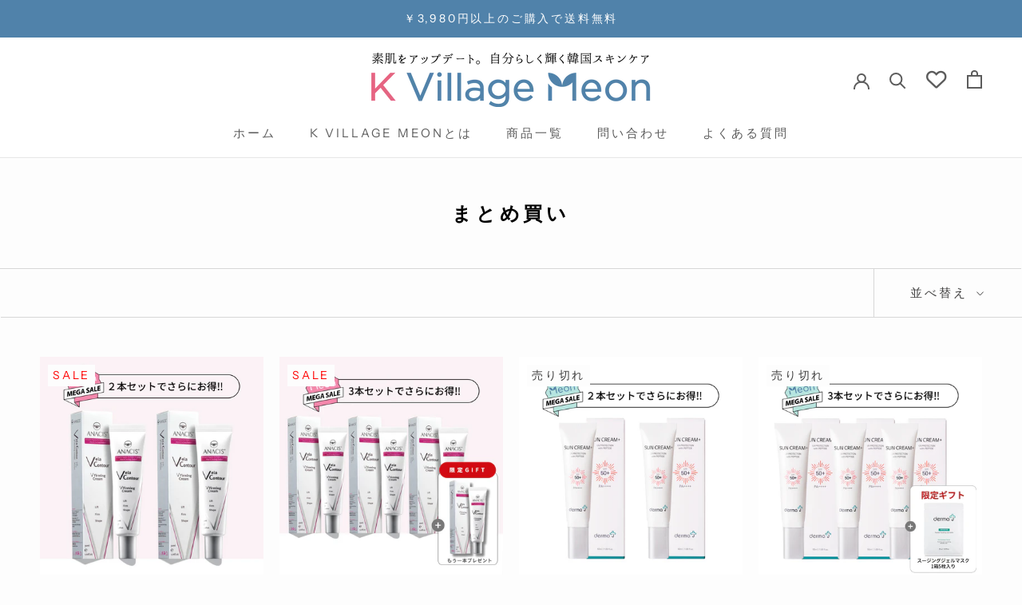

--- FILE ---
content_type: text/html; charset=utf-8
request_url: https://meon-premier.gangnamdoll.jp/collections/%E3%81%BE%E3%81%A8%E3%82%81%E8%B2%B7%E3%81%84
body_size: 33952
content:

  
<!doctype html>
<html class="no-js" lang="ja">
  <head>


    <meta charset="utf-8"> 
    <meta http-equiv="X-UA-Compatible" content="IE=edge,chrome=1">
    <meta name="viewport" content="width=device-width, initial-scale=1.0, height=device-height, minimum-scale=1.0, maximum-scale=2.0">
    <meta name="theme-color" content="">
    <script src="https://www.googleoptimize.com/optimize.js?id=OPT-PKWZ8W4"></script>
    <script src='https://ajax.googleapis.com/ajax/libs/jquery/1/jquery.min.js' type='text/javascript'></script>
    <script src="//statics.a8.net/a8sales/a8sales.js"></script>
    <script src="//statics.a8.net/a8sales/a8crossDomain.js"></script>
    <script src="//statics.a8.net/a8sales/a8shopForm.js"></script>
    
<script async src="https://s.yimg.jp/images/listing/tool/cv/ytag.js"></script>
<script>
window.yjDataLayer = window.yjDataLayer || [];
function ytag() { yjDataLayer.push(arguments); }
ytag({"type":"ycl_cookie", "config":{"ycl_use_non_cookie_storage":true}});
</script>

    
<script>
(function(){
var uqid = "e925a889a31e2W2a";
var gid  = "191";
var a=document.createElement("script");
a.dataset.uqid=uqid;a.dataset.gid=gid;a.id="afadfpc-e925a889a31e2W2agid191-"+Date.now();
a.src="//ac.miraku.work/fpc/cookie_js.php?scriptId="+encodeURIComponent(a.id);
document.head.appendChild(a);
})();
</script>
    
<!-- Global site tag (gtag.js) - Google Ads: 962003739 -->
<script async src="https://www.googletagmanager.com/gtag/js?id=AW-962003739"></script>
<script>
  window.dataLayer = window.dataLayer || [];
  function gtag(){dataLayer.push(arguments);}
  gtag('js', new Date());

  gtag('config', 'AW-962003739');
</script>

<!-- Google Tag Manager -->
<script>(function(w,d,s,l,i){w[l]=w[l]||[];w[l].push({'gtm.start':
new Date().getTime(),event:'gtm.js'});var f=d.getElementsByTagName(s)[0],
j=d.createElement(s),dl=l!='dataLayer'?'&l='+l:'';j.async=true;j.src=
'https://www.googletagmanager.com/gtm.js?id='+i+dl;f.parentNode.insertBefore(j,f);
})(window,document,'script','dataLayer','GTM-54HLPC2');</script>
<!-- End Google Tag Manager -->

    <title>
      まとめ買い &ndash; K Village Meon |韓国スキンケア専門通販サイト
    </title><link rel="canonical" href="https://meon-premier.gangnamdoll.jp/collections/%e3%81%be%e3%81%a8%e3%82%81%e8%b2%b7%e3%81%84"><link rel="shortcut icon" href="//meon-premier.gangnamdoll.jp/cdn/shop/files/Favicon_meon_96x.png?v=1650351123" type="image/png"><meta property="og:type" content="website">
  <meta property="og:title" content="まとめ買い">
  <meta property="og:image" content="http://meon-premier.gangnamdoll.jp/cdn/shop/files/005_6bb87cab-7da7-4b99-a5c7-90c0dea93300.jpg?v=1736302423">
  <meta property="og:image:secure_url" content="https://meon-premier.gangnamdoll.jp/cdn/shop/files/005_6bb87cab-7da7-4b99-a5c7-90c0dea93300.jpg?v=1736302423">
  <meta property="og:image:width" content="1200">
  <meta property="og:image:height" content="1200"><meta property="og:url" content="https://meon-premier.gangnamdoll.jp/collections/%e3%81%be%e3%81%a8%e3%82%81%e8%b2%b7%e3%81%84">
<meta property="og:site_name" content="K Village Meon |韓国スキンケア専門通販サイト"><meta name="twitter:card" content="summary"><meta name="twitter:title" content="まとめ買い">
  <meta name="twitter:description" content="">
  <meta name="twitter:image" content="https://meon-premier.gangnamdoll.jp/cdn/shop/files/005_6bb87cab-7da7-4b99-a5c7-90c0dea93300_600x600_crop_center.jpg?v=1736302423">
    <style>
  @font-face {
  font-family: "Instrument Sans";
  font-weight: 400;
  font-style: normal;
  font-display: fallback;
  src: url("//meon-premier.gangnamdoll.jp/cdn/fonts/instrument_sans/instrumentsans_n4.db86542ae5e1596dbdb28c279ae6c2086c4c5bfa.woff2") format("woff2"),
       url("//meon-premier.gangnamdoll.jp/cdn/fonts/instrument_sans/instrumentsans_n4.510f1b081e58d08c30978f465518799851ef6d8b.woff") format("woff");
}

  @font-face {
  font-family: "Instrument Sans";
  font-weight: 400;
  font-style: normal;
  font-display: fallback;
  src: url("//meon-premier.gangnamdoll.jp/cdn/fonts/instrument_sans/instrumentsans_n4.db86542ae5e1596dbdb28c279ae6c2086c4c5bfa.woff2") format("woff2"),
       url("//meon-premier.gangnamdoll.jp/cdn/fonts/instrument_sans/instrumentsans_n4.510f1b081e58d08c30978f465518799851ef6d8b.woff") format("woff");
}


  @font-face {
  font-family: "Instrument Sans";
  font-weight: 700;
  font-style: normal;
  font-display: fallback;
  src: url("//meon-premier.gangnamdoll.jp/cdn/fonts/instrument_sans/instrumentsans_n7.e4ad9032e203f9a0977786c356573ced65a7419a.woff2") format("woff2"),
       url("//meon-premier.gangnamdoll.jp/cdn/fonts/instrument_sans/instrumentsans_n7.b9e40f166fb7639074ba34738101a9d2990bb41a.woff") format("woff");
}

  @font-face {
  font-family: "Instrument Sans";
  font-weight: 400;
  font-style: italic;
  font-display: fallback;
  src: url("//meon-premier.gangnamdoll.jp/cdn/fonts/instrument_sans/instrumentsans_i4.028d3c3cd8d085648c808ceb20cd2fd1eb3560e5.woff2") format("woff2"),
       url("//meon-premier.gangnamdoll.jp/cdn/fonts/instrument_sans/instrumentsans_i4.7e90d82df8dee29a99237cd19cc529d2206706a2.woff") format("woff");
}

  @font-face {
  font-family: "Instrument Sans";
  font-weight: 700;
  font-style: italic;
  font-display: fallback;
  src: url("//meon-premier.gangnamdoll.jp/cdn/fonts/instrument_sans/instrumentsans_i7.d6063bb5d8f9cbf96eace9e8801697c54f363c6a.woff2") format("woff2"),
       url("//meon-premier.gangnamdoll.jp/cdn/fonts/instrument_sans/instrumentsans_i7.ce33afe63f8198a3ac4261b826b560103542cd36.woff") format("woff");
}


  :root {
    --heading-font-family : "Instrument Sans", sans-serif;
    --heading-font-weight : 400;
    --heading-font-style  : normal;

    --text-font-family : "Instrument Sans", sans-serif;
    --text-font-weight : 400;
    --text-font-style  : normal;

    --base-text-font-size   : 17px;
    --default-text-font-size: 14px;--background          : #fdfdfd;
    --background-rgb      : 253, 253, 253;
    --light-background    : #ffffff;
    --light-background-rgb: 255, 255, 255;
    --heading-color       : #000000;
    --text-color          : #000000;
    --text-color-rgb      : 0, 0, 0;
    --text-color-light    : #414040;
    --text-color-light-rgb: 65, 64, 64;
    --link-color          : #1320ed;
    --link-color-rgb      : 19, 32, 237;
    --border-color        : #d7d7d7;
    --border-color-rgb    : 215, 215, 215;

    --button-background    : #5c5c5c;
    --button-background-rgb: 92, 92, 92;
    --button-text-color    : #ffffff;

    --header-background       : #ffffff;
    --header-heading-color    : #5c5c5c;
    --header-light-text-color : #939393;
    --header-border-color     : #e7e7e7;

    --footer-background    : #ffffff;
    --footer-text-color    : #939393;
    --footer-heading-color : #5c5c5c;
    --footer-border-color  : #efefef;
    --sub-text-color: #f6a429;

    --navigation-background      : #ffffff;
    --navigation-background-rgb  : 255, 255, 255;
    --navigation-text-color      : #5c5c5c;
    --navigation-text-color-light: rgba(92, 92, 92, 0.5);
    --navigation-border-color    : rgba(92, 92, 92, 0.25);

    --newsletter-popup-background     : #ffffff;
    --newsletter-popup-text-color     : #1c1b1b;
    --newsletter-popup-text-color-rgb : 28, 27, 27;

    --secondary-elements-background       : #5c5c5c;
    --secondary-elements-background-rgb   : 92, 92, 92;
    --secondary-elements-text-color       : #ffffff;
    --secondary-elements-text-color-light : rgba(255, 255, 255, 0.5);
    --secondary-elements-border-color     : rgba(255, 255, 255, 0.25);

    --product-sale-price-color    : #f94c43;
    --product-sale-price-color-rgb: 249, 76, 67;
    --product-star-rating: #f6a429;

    /* Shopify related variables */
    --payment-terms-background-color: #fdfdfd;

    /* Products */

    --horizontal-spacing-four-products-per-row: 20px;
        --horizontal-spacing-two-products-per-row : 20px;

    --vertical-spacing-four-products-per-row: 40px;
        --vertical-spacing-two-products-per-row : 50px;

    /* Animation */
    --drawer-transition-timing: cubic-bezier(0.645, 0.045, 0.355, 1);
    --header-base-height: 80px; /* We set a default for browsers that do not support CSS variables */

    /* Cursors */
    --cursor-zoom-in-svg    : url(//meon-premier.gangnamdoll.jp/cdn/shop/t/56/assets/cursor-zoom-in.svg?v=100326362725928540331716438917);
    --cursor-zoom-in-2x-svg : url(//meon-premier.gangnamdoll.jp/cdn/shop/t/56/assets/cursor-zoom-in-2x.svg?v=71919207650934979201716438917);
  }
</style>

<script>
  // IE11 does not have support for CSS variables, so we have to polyfill them
  if (!(((window || {}).CSS || {}).supports && window.CSS.supports('(--a: 0)'))) {
    const script = document.createElement('script');
    script.type = 'text/javascript';
    script.src = 'https://cdn.jsdelivr.net/npm/css-vars-ponyfill@2';
    script.onload = function() {
      cssVars({});
    };

    document.getElementsByTagName('head')[0].appendChild(script);
  }
</script>

    <script>window.performance && window.performance.mark && window.performance.mark('shopify.content_for_header.start');</script><meta name="google-site-verification" content="Sazr7Zo8WfUli5kYovkaCKjgv_lB9nHhElmWz7vgSpw">
<meta name="google-site-verification" content="Mgj5sCVY1Doj6XwZbVj_ExoxUFVPxYSZUsaFeOVB5B4">
<meta name="facebook-domain-verification" content="qqxm0cn808w057btmad2l2xqexl8d8">
<meta name="google-site-verification" content="h6DAZeDqMu3wqd8NSkPn4NjYi3aEVgbhPNWHaBNpmJg">
<meta id="shopify-digital-wallet" name="shopify-digital-wallet" content="/61297524935/digital_wallets/dialog">
<meta name="shopify-checkout-api-token" content="c9b6e6e7818daf19b7f658a3a5c7d97a">
<link rel="alternate" type="application/atom+xml" title="Feed" href="/collections/%E3%81%BE%E3%81%A8%E3%82%81%E8%B2%B7%E3%81%84.atom" />
<link rel="alternate" type="application/json+oembed" href="https://meon-premier.gangnamdoll.jp/collections/%e3%81%be%e3%81%a8%e3%82%81%e8%b2%b7%e3%81%84.oembed">
<script async="async" src="/checkouts/internal/preloads.js?locale=ja-JP"></script>
<link rel="preconnect" href="https://shop.app" crossorigin="anonymous">
<script async="async" src="https://shop.app/checkouts/internal/preloads.js?locale=ja-JP&shop_id=61297524935" crossorigin="anonymous"></script>
<script id="apple-pay-shop-capabilities" type="application/json">{"shopId":61297524935,"countryCode":"JP","currencyCode":"JPY","merchantCapabilities":["supports3DS"],"merchantId":"gid:\/\/shopify\/Shop\/61297524935","merchantName":"K Village Meon |韓国スキンケア専門通販サイト","requiredBillingContactFields":["postalAddress","email","phone"],"requiredShippingContactFields":["postalAddress","email","phone"],"shippingType":"shipping","supportedNetworks":["visa","masterCard","amex","jcb","discover"],"total":{"type":"pending","label":"K Village Meon |韓国スキンケア専門通販サイト","amount":"1.00"},"shopifyPaymentsEnabled":true,"supportsSubscriptions":true}</script>
<script id="shopify-features" type="application/json">{"accessToken":"c9b6e6e7818daf19b7f658a3a5c7d97a","betas":["rich-media-storefront-analytics"],"domain":"meon-premier.gangnamdoll.jp","predictiveSearch":false,"shopId":61297524935,"locale":"ja"}</script>
<script>var Shopify = Shopify || {};
Shopify.shop = "gangnamcosme.myshopify.com";
Shopify.locale = "ja";
Shopify.currency = {"active":"JPY","rate":"1.0"};
Shopify.country = "JP";
Shopify.theme = {"name":"ミーオンプレミア","id":137466413255,"schema_name":"Prestige","schema_version":"5.7.0","theme_store_id":855,"role":"main"};
Shopify.theme.handle = "null";
Shopify.theme.style = {"id":null,"handle":null};
Shopify.cdnHost = "meon-premier.gangnamdoll.jp/cdn";
Shopify.routes = Shopify.routes || {};
Shopify.routes.root = "/";</script>
<script type="module">!function(o){(o.Shopify=o.Shopify||{}).modules=!0}(window);</script>
<script>!function(o){function n(){var o=[];function n(){o.push(Array.prototype.slice.apply(arguments))}return n.q=o,n}var t=o.Shopify=o.Shopify||{};t.loadFeatures=n(),t.autoloadFeatures=n()}(window);</script>
<script>
  window.ShopifyPay = window.ShopifyPay || {};
  window.ShopifyPay.apiHost = "shop.app\/pay";
  window.ShopifyPay.redirectState = null;
</script>
<script id="shop-js-analytics" type="application/json">{"pageType":"collection"}</script>
<script defer="defer" async type="module" src="//meon-premier.gangnamdoll.jp/cdn/shopifycloud/shop-js/modules/v2/client.init-shop-cart-sync_CHE6QNUr.ja.esm.js"></script>
<script defer="defer" async type="module" src="//meon-premier.gangnamdoll.jp/cdn/shopifycloud/shop-js/modules/v2/chunk.common_D98kRh4-.esm.js"></script>
<script defer="defer" async type="module" src="//meon-premier.gangnamdoll.jp/cdn/shopifycloud/shop-js/modules/v2/chunk.modal_BNwoMci-.esm.js"></script>
<script type="module">
  await import("//meon-premier.gangnamdoll.jp/cdn/shopifycloud/shop-js/modules/v2/client.init-shop-cart-sync_CHE6QNUr.ja.esm.js");
await import("//meon-premier.gangnamdoll.jp/cdn/shopifycloud/shop-js/modules/v2/chunk.common_D98kRh4-.esm.js");
await import("//meon-premier.gangnamdoll.jp/cdn/shopifycloud/shop-js/modules/v2/chunk.modal_BNwoMci-.esm.js");

  window.Shopify.SignInWithShop?.initShopCartSync?.({"fedCMEnabled":true,"windoidEnabled":true});

</script>
<script>
  window.Shopify = window.Shopify || {};
  if (!window.Shopify.featureAssets) window.Shopify.featureAssets = {};
  window.Shopify.featureAssets['shop-js'] = {"shop-cart-sync":["modules/v2/client.shop-cart-sync_Fn6E0AvD.ja.esm.js","modules/v2/chunk.common_D98kRh4-.esm.js","modules/v2/chunk.modal_BNwoMci-.esm.js"],"init-fed-cm":["modules/v2/client.init-fed-cm_sYFpctDP.ja.esm.js","modules/v2/chunk.common_D98kRh4-.esm.js","modules/v2/chunk.modal_BNwoMci-.esm.js"],"shop-toast-manager":["modules/v2/client.shop-toast-manager_Cm6TtnXd.ja.esm.js","modules/v2/chunk.common_D98kRh4-.esm.js","modules/v2/chunk.modal_BNwoMci-.esm.js"],"init-shop-cart-sync":["modules/v2/client.init-shop-cart-sync_CHE6QNUr.ja.esm.js","modules/v2/chunk.common_D98kRh4-.esm.js","modules/v2/chunk.modal_BNwoMci-.esm.js"],"shop-button":["modules/v2/client.shop-button_CZ95wHjv.ja.esm.js","modules/v2/chunk.common_D98kRh4-.esm.js","modules/v2/chunk.modal_BNwoMci-.esm.js"],"init-windoid":["modules/v2/client.init-windoid_BTB72QS9.ja.esm.js","modules/v2/chunk.common_D98kRh4-.esm.js","modules/v2/chunk.modal_BNwoMci-.esm.js"],"shop-cash-offers":["modules/v2/client.shop-cash-offers_BFHBnhKY.ja.esm.js","modules/v2/chunk.common_D98kRh4-.esm.js","modules/v2/chunk.modal_BNwoMci-.esm.js"],"pay-button":["modules/v2/client.pay-button_DTH50Rzq.ja.esm.js","modules/v2/chunk.common_D98kRh4-.esm.js","modules/v2/chunk.modal_BNwoMci-.esm.js"],"init-customer-accounts":["modules/v2/client.init-customer-accounts_BUGn0cIS.ja.esm.js","modules/v2/client.shop-login-button_B-yi3nMN.ja.esm.js","modules/v2/chunk.common_D98kRh4-.esm.js","modules/v2/chunk.modal_BNwoMci-.esm.js"],"avatar":["modules/v2/client.avatar_BTnouDA3.ja.esm.js"],"checkout-modal":["modules/v2/client.checkout-modal_B9SXRRFG.ja.esm.js","modules/v2/chunk.common_D98kRh4-.esm.js","modules/v2/chunk.modal_BNwoMci-.esm.js"],"init-shop-for-new-customer-accounts":["modules/v2/client.init-shop-for-new-customer-accounts_CoX20XDP.ja.esm.js","modules/v2/client.shop-login-button_B-yi3nMN.ja.esm.js","modules/v2/chunk.common_D98kRh4-.esm.js","modules/v2/chunk.modal_BNwoMci-.esm.js"],"init-customer-accounts-sign-up":["modules/v2/client.init-customer-accounts-sign-up_CSeMJfz-.ja.esm.js","modules/v2/client.shop-login-button_B-yi3nMN.ja.esm.js","modules/v2/chunk.common_D98kRh4-.esm.js","modules/v2/chunk.modal_BNwoMci-.esm.js"],"init-shop-email-lookup-coordinator":["modules/v2/client.init-shop-email-lookup-coordinator_DazyVOqY.ja.esm.js","modules/v2/chunk.common_D98kRh4-.esm.js","modules/v2/chunk.modal_BNwoMci-.esm.js"],"shop-follow-button":["modules/v2/client.shop-follow-button_DjSWKMco.ja.esm.js","modules/v2/chunk.common_D98kRh4-.esm.js","modules/v2/chunk.modal_BNwoMci-.esm.js"],"shop-login-button":["modules/v2/client.shop-login-button_B-yi3nMN.ja.esm.js","modules/v2/chunk.common_D98kRh4-.esm.js","modules/v2/chunk.modal_BNwoMci-.esm.js"],"shop-login":["modules/v2/client.shop-login_BdZnYXk6.ja.esm.js","modules/v2/chunk.common_D98kRh4-.esm.js","modules/v2/chunk.modal_BNwoMci-.esm.js"],"lead-capture":["modules/v2/client.lead-capture_emq1eXKF.ja.esm.js","modules/v2/chunk.common_D98kRh4-.esm.js","modules/v2/chunk.modal_BNwoMci-.esm.js"],"payment-terms":["modules/v2/client.payment-terms_CeWs54sX.ja.esm.js","modules/v2/chunk.common_D98kRh4-.esm.js","modules/v2/chunk.modal_BNwoMci-.esm.js"]};
</script>
<script>(function() {
  var isLoaded = false;
  function asyncLoad() {
    if (isLoaded) return;
    isLoaded = true;
    var urls = ["https:\/\/asia-northeast1-affiliate-pr.cloudfunctions.net\/script?shop=gangnamcosme.myshopify.com"];
    for (var i = 0; i < urls.length; i++) {
      var s = document.createElement('script');
      s.type = 'text/javascript';
      s.async = true;
      s.src = urls[i];
      var x = document.getElementsByTagName('script')[0];
      x.parentNode.insertBefore(s, x);
    }
  };
  if(window.attachEvent) {
    window.attachEvent('onload', asyncLoad);
  } else {
    window.addEventListener('load', asyncLoad, false);
  }
})();</script>
<script id="__st">var __st={"a":61297524935,"offset":32400,"reqid":"c2a3c3b6-6dc2-4de3-8f14-5ad75aadb8f6-1769565905","pageurl":"meon-premier.gangnamdoll.jp\/collections\/%E3%81%BE%E3%81%A8%E3%82%81%E8%B2%B7%E3%81%84","u":"ba36d485aff8","p":"collection","rtyp":"collection","rid":296368144583};</script>
<script>window.ShopifyPaypalV4VisibilityTracking = true;</script>
<script id="captcha-bootstrap">!function(){'use strict';const t='contact',e='account',n='new_comment',o=[[t,t],['blogs',n],['comments',n],[t,'customer']],c=[[e,'customer_login'],[e,'guest_login'],[e,'recover_customer_password'],[e,'create_customer']],r=t=>t.map((([t,e])=>`form[action*='/${t}']:not([data-nocaptcha='true']) input[name='form_type'][value='${e}']`)).join(','),a=t=>()=>t?[...document.querySelectorAll(t)].map((t=>t.form)):[];function s(){const t=[...o],e=r(t);return a(e)}const i='password',u='form_key',d=['recaptcha-v3-token','g-recaptcha-response','h-captcha-response',i],f=()=>{try{return window.sessionStorage}catch{return}},m='__shopify_v',_=t=>t.elements[u];function p(t,e,n=!1){try{const o=window.sessionStorage,c=JSON.parse(o.getItem(e)),{data:r}=function(t){const{data:e,action:n}=t;return t[m]||n?{data:e,action:n}:{data:t,action:n}}(c);for(const[e,n]of Object.entries(r))t.elements[e]&&(t.elements[e].value=n);n&&o.removeItem(e)}catch(o){console.error('form repopulation failed',{error:o})}}const l='form_type',E='cptcha';function T(t){t.dataset[E]=!0}const w=window,h=w.document,L='Shopify',v='ce_forms',y='captcha';let A=!1;((t,e)=>{const n=(g='f06e6c50-85a8-45c8-87d0-21a2b65856fe',I='https://cdn.shopify.com/shopifycloud/storefront-forms-hcaptcha/ce_storefront_forms_captcha_hcaptcha.v1.5.2.iife.js',D={infoText:'hCaptchaによる保護',privacyText:'プライバシー',termsText:'利用規約'},(t,e,n)=>{const o=w[L][v],c=o.bindForm;if(c)return c(t,g,e,D).then(n);var r;o.q.push([[t,g,e,D],n]),r=I,A||(h.body.append(Object.assign(h.createElement('script'),{id:'captcha-provider',async:!0,src:r})),A=!0)});var g,I,D;w[L]=w[L]||{},w[L][v]=w[L][v]||{},w[L][v].q=[],w[L][y]=w[L][y]||{},w[L][y].protect=function(t,e){n(t,void 0,e),T(t)},Object.freeze(w[L][y]),function(t,e,n,w,h,L){const[v,y,A,g]=function(t,e,n){const i=e?o:[],u=t?c:[],d=[...i,...u],f=r(d),m=r(i),_=r(d.filter((([t,e])=>n.includes(e))));return[a(f),a(m),a(_),s()]}(w,h,L),I=t=>{const e=t.target;return e instanceof HTMLFormElement?e:e&&e.form},D=t=>v().includes(t);t.addEventListener('submit',(t=>{const e=I(t);if(!e)return;const n=D(e)&&!e.dataset.hcaptchaBound&&!e.dataset.recaptchaBound,o=_(e),c=g().includes(e)&&(!o||!o.value);(n||c)&&t.preventDefault(),c&&!n&&(function(t){try{if(!f())return;!function(t){const e=f();if(!e)return;const n=_(t);if(!n)return;const o=n.value;o&&e.removeItem(o)}(t);const e=Array.from(Array(32),(()=>Math.random().toString(36)[2])).join('');!function(t,e){_(t)||t.append(Object.assign(document.createElement('input'),{type:'hidden',name:u})),t.elements[u].value=e}(t,e),function(t,e){const n=f();if(!n)return;const o=[...t.querySelectorAll(`input[type='${i}']`)].map((({name:t})=>t)),c=[...d,...o],r={};for(const[a,s]of new FormData(t).entries())c.includes(a)||(r[a]=s);n.setItem(e,JSON.stringify({[m]:1,action:t.action,data:r}))}(t,e)}catch(e){console.error('failed to persist form',e)}}(e),e.submit())}));const S=(t,e)=>{t&&!t.dataset[E]&&(n(t,e.some((e=>e===t))),T(t))};for(const o of['focusin','change'])t.addEventListener(o,(t=>{const e=I(t);D(e)&&S(e,y())}));const B=e.get('form_key'),M=e.get(l),P=B&&M;t.addEventListener('DOMContentLoaded',(()=>{const t=y();if(P)for(const e of t)e.elements[l].value===M&&p(e,B);[...new Set([...A(),...v().filter((t=>'true'===t.dataset.shopifyCaptcha))])].forEach((e=>S(e,t)))}))}(h,new URLSearchParams(w.location.search),n,t,e,['guest_login'])})(!0,!1)}();</script>
<script integrity="sha256-4kQ18oKyAcykRKYeNunJcIwy7WH5gtpwJnB7kiuLZ1E=" data-source-attribution="shopify.loadfeatures" defer="defer" src="//meon-premier.gangnamdoll.jp/cdn/shopifycloud/storefront/assets/storefront/load_feature-a0a9edcb.js" crossorigin="anonymous"></script>
<script crossorigin="anonymous" defer="defer" src="//meon-premier.gangnamdoll.jp/cdn/shopifycloud/storefront/assets/shopify_pay/storefront-65b4c6d7.js?v=20250812"></script>
<script data-source-attribution="shopify.dynamic_checkout.dynamic.init">var Shopify=Shopify||{};Shopify.PaymentButton=Shopify.PaymentButton||{isStorefrontPortableWallets:!0,init:function(){window.Shopify.PaymentButton.init=function(){};var t=document.createElement("script");t.src="https://meon-premier.gangnamdoll.jp/cdn/shopifycloud/portable-wallets/latest/portable-wallets.ja.js",t.type="module",document.head.appendChild(t)}};
</script>
<script data-source-attribution="shopify.dynamic_checkout.buyer_consent">
  function portableWalletsHideBuyerConsent(e){var t=document.getElementById("shopify-buyer-consent"),n=document.getElementById("shopify-subscription-policy-button");t&&n&&(t.classList.add("hidden"),t.setAttribute("aria-hidden","true"),n.removeEventListener("click",e))}function portableWalletsShowBuyerConsent(e){var t=document.getElementById("shopify-buyer-consent"),n=document.getElementById("shopify-subscription-policy-button");t&&n&&(t.classList.remove("hidden"),t.removeAttribute("aria-hidden"),n.addEventListener("click",e))}window.Shopify?.PaymentButton&&(window.Shopify.PaymentButton.hideBuyerConsent=portableWalletsHideBuyerConsent,window.Shopify.PaymentButton.showBuyerConsent=portableWalletsShowBuyerConsent);
</script>
<script data-source-attribution="shopify.dynamic_checkout.cart.bootstrap">document.addEventListener("DOMContentLoaded",(function(){function t(){return document.querySelector("shopify-accelerated-checkout-cart, shopify-accelerated-checkout")}if(t())Shopify.PaymentButton.init();else{new MutationObserver((function(e,n){t()&&(Shopify.PaymentButton.init(),n.disconnect())})).observe(document.body,{childList:!0,subtree:!0})}}));
</script>
<link id="shopify-accelerated-checkout-styles" rel="stylesheet" media="screen" href="https://meon-premier.gangnamdoll.jp/cdn/shopifycloud/portable-wallets/latest/accelerated-checkout-backwards-compat.css" crossorigin="anonymous">
<style id="shopify-accelerated-checkout-cart">
        #shopify-buyer-consent {
  margin-top: 1em;
  display: inline-block;
  width: 100%;
}

#shopify-buyer-consent.hidden {
  display: none;
}

#shopify-subscription-policy-button {
  background: none;
  border: none;
  padding: 0;
  text-decoration: underline;
  font-size: inherit;
  cursor: pointer;
}

#shopify-subscription-policy-button::before {
  box-shadow: none;
}

      </style>

<script>window.performance && window.performance.mark && window.performance.mark('shopify.content_for_header.end');</script>

    <link rel="stylesheet" href="//meon-premier.gangnamdoll.jp/cdn/shop/t/56/assets/theme.css?v=78249593481777702811719982712">
    <link rel ="stylesheet" href="https://cdnjs.cloudflare.com/ajax/libs/font-awesome/6.1.1/css/all.min.css">

    <script>// This allows to expose several variables to the global scope, to be used in scripts
      window.theme = {
        pageType: "collection",
        moneyFormat: "¥{{amount_no_decimals}}",
        moneyWithCurrencyFormat: "¥{{amount_no_decimals}}",
        currencyCodeEnabled: false,
        productImageSize: "square",
        searchMode: "product,article,page",
        showPageTransition: false,
        showElementStaggering: true,
        showImageZooming: true
      };

      window.routes = {
        rootUrl: "\/",
        rootUrlWithoutSlash: '',
        cartUrl: "\/cart",
        cartAddUrl: "\/cart\/add",
        cartChangeUrl: "\/cart\/change",
        searchUrl: "\/search",
        productRecommendationsUrl: "\/recommendations\/products"
      };

      window.languages = {
        cartAddNote: "注文メモを追加",
        cartEditNote: "注文メモを変更",
        productImageLoadingError: "この画像を読み込めませんでした。 ページをリロードしてください。",
        productFormAddToCart: "カートに追加する",
        productFormUnavailable: "お取り扱いできません",
        productFormSoldOut: "売り切れ",
        shippingEstimatorOneResult: "1つのオプションが利用可能：",
        shippingEstimatorMoreResults: "{{count}}つのオプションが利用可能：",
        shippingEstimatorNoResults: "配送が見つかりませんでした"
      };

      window.lazySizesConfig = {
        loadHidden: false,
        hFac: 0.5,
        expFactor: 2,
        ricTimeout: 150,
        lazyClass: 'Image--lazyLoad',
        loadingClass: 'Image--lazyLoading',
        loadedClass: 'Image--lazyLoaded'
      };

      document.documentElement.className = document.documentElement.className.replace('no-js', 'js');
      document.documentElement.style.setProperty('--window-height', window.innerHeight + 'px');

      // We do a quick detection of some features (we could use Modernizr but for so little...)
      (function() {
        document.documentElement.className += ((window.CSS && window.CSS.supports('(position: sticky) or (position: -webkit-sticky)')) ? ' supports-sticky' : ' no-supports-sticky');
        document.documentElement.className += (window.matchMedia('(-moz-touch-enabled: 1), (hover: none)')).matches ? ' no-supports-hover' : ' supports-hover';
      }());

      
    </script>

    <script src="//meon-premier.gangnamdoll.jp/cdn/shop/t/56/assets/lazysizes.min.js?v=174358363404432586981716438917" async></script><script src="//meon-premier.gangnamdoll.jp/cdn/shop/t/56/assets/libs.min.js?v=26178543184394469741716438917" defer></script>
    <script src="//meon-premier.gangnamdoll.jp/cdn/shop/t/56/assets/theme.js?v=123175445819803962361716438917" defer></script>
    <script src="//meon-premier.gangnamdoll.jp/cdn/shop/t/56/assets/custom.js?v=183944157590872491501716438917" defer></script>

    <script>
      (function () {
        window.onpageshow = function() {
          if (window.theme.showPageTransition) {
            var pageTransition = document.querySelector('.PageTransition');

            if (pageTransition) {
              pageTransition.style.visibility = 'visible';
              pageTransition.style.opacity = '0';
            }
          }

          // When the page is loaded from the cache, we have to reload the cart content
          document.documentElement.dispatchEvent(new CustomEvent('cart:refresh', {
            bubbles: true
          }));
        };
      })();
    </script>

    


  <script type="application/ld+json">
  {
    "@context": "http://schema.org",
    "@type": "BreadcrumbList",
  "itemListElement": [{
      "@type": "ListItem",
      "position": 1,
      "name": "ホームページ",
      "item": "https://meon-premier.gangnamdoll.jp"
    },{
          "@type": "ListItem",
          "position": 2,
          "name": "まとめ買い",
          "item": "https://meon-premier.gangnamdoll.jp/collections/%E3%81%BE%E3%81%A8%E3%82%81%E8%B2%B7%E3%81%84"
        }]
  }
  </script>

  <link rel="dns-prefetch" href="https://cdn.secomapp.com/">
<link rel="dns-prefetch" href="https://ajax.googleapis.com/">
<link rel="dns-prefetch" href="https://cdnjs.cloudflare.com/">
<link rel="preload" as="stylesheet" href="//meon-premier.gangnamdoll.jp/cdn/shop/t/56/assets/sca-pp.css?v=178374312540912810101716438917">

<link rel="stylesheet" href="//meon-premier.gangnamdoll.jp/cdn/shop/t/56/assets/sca-pp.css?v=178374312540912810101716438917">
 <script>
  
  SCAPPShop = {};
    
  </script> 

<!-- letters begin -->
<script>
var getUrlVars = function () {
    var vars = {};
    var param = location.search.substring(1).split('&');
    for (var i = 0; i < param.length; i++) {
        var keySearch = param[i].search(/=/);
        var key = '';
        if (keySearch != -1) key = param[i].slice(0, keySearch);
        var val = param[i].slice(param[i].indexOf('=', 0) + 1);
        if (key != '') vars[key] = decodeURI(val);
    }
    return vars;
}

var vars = getUrlVars();
if (vars.letters_aid && vars.rurl) {
    var htmltag = document.getElementsByTagName("html")[0];
    htmltag.style.visibility = "hidden";
}
</script>
<!-- letters end -->
<link rel="stylesheet" href="https://unpkg.com/simplebar@latest/dist/simplebar.css"/>
<script src="https://unpkg.com/simplebar@latest/dist/simplebar.min.js"></script>

    <script>
(function(window, document) {
function main1() {
// TwitterのJS読み込み
var ad = document.createElement('script');
ad.type = 'text/javascript';
ad.async = true;
ad.src = 'https://platform.twitter.com/widgets.js';
var sc = document.getElementsByTagName('script')[0];
sc.parentNode.insertBefore(ad, sc);
}

  function main2() {
// InstagramのJS読み込み
var ad = document.createElement('script');
ad.type = 'text/javascript';
ad.async = true;
ad.src = '//www.instagram.com/embed.js';
var sc = document.getElementsByTagName('script')[0];
sc.parentNode.insertBefore(ad, sc);
}


// 遅延読み込み
var lazyLoad = false;
function onLazyLoad() {
if (lazyLoad === false) {
// 複数呼び出し回避 + イベント解除
lazyLoad = true;
window.removeEventListener('scroll', onLazyLoad);
window.removeEventListener('mousemove', onLazyLoad);
window.removeEventListener('mousedown', onLazyLoad);
window.removeEventListener('touchstart', onLazyLoad);
window.removeEventListener('keydown', onLazyLoad);
main1(); // TwitterのJS読み込み
  main2(); // InstagramのJS読み込み
}
}
window.addEventListener('scroll', onLazyLoad);
window.addEventListener('mousemove', onLazyLoad);
window.addEventListener('mousedown', onLazyLoad);
window.addEventListener('touchstart', onLazyLoad);
window.addEventListener('keydown', onLazyLoad);
window.addEventListener('load', function() {
// ドキュメント途中（更新時 or ページ内リンク）
if (window.pageYOffset) {
onLazyLoad();
}
});
})(window, document);
</script>


<script src="https://cdn.shopify.com/extensions/019b8d54-2388-79d8-becc-d32a3afe2c7a/omnisend-50/assets/omnisend-in-shop.js" type="text/javascript" defer="defer"></script>
<link href="https://monorail-edge.shopifysvc.com" rel="dns-prefetch">
<script>(function(){if ("sendBeacon" in navigator && "performance" in window) {try {var session_token_from_headers = performance.getEntriesByType('navigation')[0].serverTiming.find(x => x.name == '_s').description;} catch {var session_token_from_headers = undefined;}var session_cookie_matches = document.cookie.match(/_shopify_s=([^;]*)/);var session_token_from_cookie = session_cookie_matches && session_cookie_matches.length === 2 ? session_cookie_matches[1] : "";var session_token = session_token_from_headers || session_token_from_cookie || "";function handle_abandonment_event(e) {var entries = performance.getEntries().filter(function(entry) {return /monorail-edge.shopifysvc.com/.test(entry.name);});if (!window.abandonment_tracked && entries.length === 0) {window.abandonment_tracked = true;var currentMs = Date.now();var navigation_start = performance.timing.navigationStart;var payload = {shop_id: 61297524935,url: window.location.href,navigation_start,duration: currentMs - navigation_start,session_token,page_type: "collection"};window.navigator.sendBeacon("https://monorail-edge.shopifysvc.com/v1/produce", JSON.stringify({schema_id: "online_store_buyer_site_abandonment/1.1",payload: payload,metadata: {event_created_at_ms: currentMs,event_sent_at_ms: currentMs}}));}}window.addEventListener('pagehide', handle_abandonment_event);}}());</script>
<script id="web-pixels-manager-setup">(function e(e,d,r,n,o){if(void 0===o&&(o={}),!Boolean(null===(a=null===(i=window.Shopify)||void 0===i?void 0:i.analytics)||void 0===a?void 0:a.replayQueue)){var i,a;window.Shopify=window.Shopify||{};var t=window.Shopify;t.analytics=t.analytics||{};var s=t.analytics;s.replayQueue=[],s.publish=function(e,d,r){return s.replayQueue.push([e,d,r]),!0};try{self.performance.mark("wpm:start")}catch(e){}var l=function(){var e={modern:/Edge?\/(1{2}[4-9]|1[2-9]\d|[2-9]\d{2}|\d{4,})\.\d+(\.\d+|)|Firefox\/(1{2}[4-9]|1[2-9]\d|[2-9]\d{2}|\d{4,})\.\d+(\.\d+|)|Chrom(ium|e)\/(9{2}|\d{3,})\.\d+(\.\d+|)|(Maci|X1{2}).+ Version\/(15\.\d+|(1[6-9]|[2-9]\d|\d{3,})\.\d+)([,.]\d+|)( \(\w+\)|)( Mobile\/\w+|) Safari\/|Chrome.+OPR\/(9{2}|\d{3,})\.\d+\.\d+|(CPU[ +]OS|iPhone[ +]OS|CPU[ +]iPhone|CPU IPhone OS|CPU iPad OS)[ +]+(15[._]\d+|(1[6-9]|[2-9]\d|\d{3,})[._]\d+)([._]\d+|)|Android:?[ /-](13[3-9]|1[4-9]\d|[2-9]\d{2}|\d{4,})(\.\d+|)(\.\d+|)|Android.+Firefox\/(13[5-9]|1[4-9]\d|[2-9]\d{2}|\d{4,})\.\d+(\.\d+|)|Android.+Chrom(ium|e)\/(13[3-9]|1[4-9]\d|[2-9]\d{2}|\d{4,})\.\d+(\.\d+|)|SamsungBrowser\/([2-9]\d|\d{3,})\.\d+/,legacy:/Edge?\/(1[6-9]|[2-9]\d|\d{3,})\.\d+(\.\d+|)|Firefox\/(5[4-9]|[6-9]\d|\d{3,})\.\d+(\.\d+|)|Chrom(ium|e)\/(5[1-9]|[6-9]\d|\d{3,})\.\d+(\.\d+|)([\d.]+$|.*Safari\/(?![\d.]+ Edge\/[\d.]+$))|(Maci|X1{2}).+ Version\/(10\.\d+|(1[1-9]|[2-9]\d|\d{3,})\.\d+)([,.]\d+|)( \(\w+\)|)( Mobile\/\w+|) Safari\/|Chrome.+OPR\/(3[89]|[4-9]\d|\d{3,})\.\d+\.\d+|(CPU[ +]OS|iPhone[ +]OS|CPU[ +]iPhone|CPU IPhone OS|CPU iPad OS)[ +]+(10[._]\d+|(1[1-9]|[2-9]\d|\d{3,})[._]\d+)([._]\d+|)|Android:?[ /-](13[3-9]|1[4-9]\d|[2-9]\d{2}|\d{4,})(\.\d+|)(\.\d+|)|Mobile Safari.+OPR\/([89]\d|\d{3,})\.\d+\.\d+|Android.+Firefox\/(13[5-9]|1[4-9]\d|[2-9]\d{2}|\d{4,})\.\d+(\.\d+|)|Android.+Chrom(ium|e)\/(13[3-9]|1[4-9]\d|[2-9]\d{2}|\d{4,})\.\d+(\.\d+|)|Android.+(UC? ?Browser|UCWEB|U3)[ /]?(15\.([5-9]|\d{2,})|(1[6-9]|[2-9]\d|\d{3,})\.\d+)\.\d+|SamsungBrowser\/(5\.\d+|([6-9]|\d{2,})\.\d+)|Android.+MQ{2}Browser\/(14(\.(9|\d{2,})|)|(1[5-9]|[2-9]\d|\d{3,})(\.\d+|))(\.\d+|)|K[Aa][Ii]OS\/(3\.\d+|([4-9]|\d{2,})\.\d+)(\.\d+|)/},d=e.modern,r=e.legacy,n=navigator.userAgent;return n.match(d)?"modern":n.match(r)?"legacy":"unknown"}(),u="modern"===l?"modern":"legacy",c=(null!=n?n:{modern:"",legacy:""})[u],f=function(e){return[e.baseUrl,"/wpm","/b",e.hashVersion,"modern"===e.buildTarget?"m":"l",".js"].join("")}({baseUrl:d,hashVersion:r,buildTarget:u}),m=function(e){var d=e.version,r=e.bundleTarget,n=e.surface,o=e.pageUrl,i=e.monorailEndpoint;return{emit:function(e){var a=e.status,t=e.errorMsg,s=(new Date).getTime(),l=JSON.stringify({metadata:{event_sent_at_ms:s},events:[{schema_id:"web_pixels_manager_load/3.1",payload:{version:d,bundle_target:r,page_url:o,status:a,surface:n,error_msg:t},metadata:{event_created_at_ms:s}}]});if(!i)return console&&console.warn&&console.warn("[Web Pixels Manager] No Monorail endpoint provided, skipping logging."),!1;try{return self.navigator.sendBeacon.bind(self.navigator)(i,l)}catch(e){}var u=new XMLHttpRequest;try{return u.open("POST",i,!0),u.setRequestHeader("Content-Type","text/plain"),u.send(l),!0}catch(e){return console&&console.warn&&console.warn("[Web Pixels Manager] Got an unhandled error while logging to Monorail."),!1}}}}({version:r,bundleTarget:l,surface:e.surface,pageUrl:self.location.href,monorailEndpoint:e.monorailEndpoint});try{o.browserTarget=l,function(e){var d=e.src,r=e.async,n=void 0===r||r,o=e.onload,i=e.onerror,a=e.sri,t=e.scriptDataAttributes,s=void 0===t?{}:t,l=document.createElement("script"),u=document.querySelector("head"),c=document.querySelector("body");if(l.async=n,l.src=d,a&&(l.integrity=a,l.crossOrigin="anonymous"),s)for(var f in s)if(Object.prototype.hasOwnProperty.call(s,f))try{l.dataset[f]=s[f]}catch(e){}if(o&&l.addEventListener("load",o),i&&l.addEventListener("error",i),u)u.appendChild(l);else{if(!c)throw new Error("Did not find a head or body element to append the script");c.appendChild(l)}}({src:f,async:!0,onload:function(){if(!function(){var e,d;return Boolean(null===(d=null===(e=window.Shopify)||void 0===e?void 0:e.analytics)||void 0===d?void 0:d.initialized)}()){var d=window.webPixelsManager.init(e)||void 0;if(d){var r=window.Shopify.analytics;r.replayQueue.forEach((function(e){var r=e[0],n=e[1],o=e[2];d.publishCustomEvent(r,n,o)})),r.replayQueue=[],r.publish=d.publishCustomEvent,r.visitor=d.visitor,r.initialized=!0}}},onerror:function(){return m.emit({status:"failed",errorMsg:"".concat(f," has failed to load")})},sri:function(e){var d=/^sha384-[A-Za-z0-9+/=]+$/;return"string"==typeof e&&d.test(e)}(c)?c:"",scriptDataAttributes:o}),m.emit({status:"loading"})}catch(e){m.emit({status:"failed",errorMsg:(null==e?void 0:e.message)||"Unknown error"})}}})({shopId: 61297524935,storefrontBaseUrl: "https://meon-premier.gangnamdoll.jp",extensionsBaseUrl: "https://extensions.shopifycdn.com/cdn/shopifycloud/web-pixels-manager",monorailEndpoint: "https://monorail-edge.shopifysvc.com/unstable/produce_batch",surface: "storefront-renderer",enabledBetaFlags: ["2dca8a86"],webPixelsConfigList: [{"id":"517341383","configuration":"{\"config\":\"{\\\"pixel_id\\\":\\\"G-Q3ZEPP9CMY\\\",\\\"target_country\\\":\\\"JP\\\",\\\"gtag_events\\\":[{\\\"type\\\":\\\"search\\\",\\\"action_label\\\":[\\\"G-Q3ZEPP9CMY\\\",\\\"AW-962003739\\\/ervyCKa42qAZEJuG3MoD\\\"]},{\\\"type\\\":\\\"begin_checkout\\\",\\\"action_label\\\":[\\\"G-Q3ZEPP9CMY\\\",\\\"AW-962003739\\\/3FLKCKy42qAZEJuG3MoD\\\"]},{\\\"type\\\":\\\"view_item\\\",\\\"action_label\\\":[\\\"G-Q3ZEPP9CMY\\\",\\\"AW-962003739\\\/SNXhCKO42qAZEJuG3MoD\\\",\\\"MC-WHFZLCY5WE\\\"]},{\\\"type\\\":\\\"purchase\\\",\\\"action_label\\\":[\\\"G-Q3ZEPP9CMY\\\",\\\"AW-962003739\\\/7jvECJ242qAZEJuG3MoD\\\",\\\"MC-WHFZLCY5WE\\\"]},{\\\"type\\\":\\\"page_view\\\",\\\"action_label\\\":[\\\"G-Q3ZEPP9CMY\\\",\\\"AW-962003739\\\/4gBnCKC42qAZEJuG3MoD\\\",\\\"MC-WHFZLCY5WE\\\"]},{\\\"type\\\":\\\"add_payment_info\\\",\\\"action_label\\\":[\\\"G-Q3ZEPP9CMY\\\",\\\"AW-962003739\\\/9ymdCK-42qAZEJuG3MoD\\\"]},{\\\"type\\\":\\\"add_to_cart\\\",\\\"action_label\\\":[\\\"G-Q3ZEPP9CMY\\\",\\\"AW-962003739\\\/q75iCKm42qAZEJuG3MoD\\\"]}],\\\"enable_monitoring_mode\\\":false}\"}","eventPayloadVersion":"v1","runtimeContext":"OPEN","scriptVersion":"b2a88bafab3e21179ed38636efcd8a93","type":"APP","apiClientId":1780363,"privacyPurposes":[],"dataSharingAdjustments":{"protectedCustomerApprovalScopes":["read_customer_address","read_customer_email","read_customer_name","read_customer_personal_data","read_customer_phone"]}},{"id":"407863495","configuration":"{\"pixelCode\":\"C0UPK83JLK1KK6HJKBR0\"}","eventPayloadVersion":"v1","runtimeContext":"STRICT","scriptVersion":"22e92c2ad45662f435e4801458fb78cc","type":"APP","apiClientId":4383523,"privacyPurposes":["ANALYTICS","MARKETING","SALE_OF_DATA"],"dataSharingAdjustments":{"protectedCustomerApprovalScopes":["read_customer_address","read_customer_email","read_customer_name","read_customer_personal_data","read_customer_phone"]}},{"id":"246546631","configuration":"{\"pixel_id\":\"3470626556513833\",\"pixel_type\":\"facebook_pixel\",\"metaapp_system_user_token\":\"-\"}","eventPayloadVersion":"v1","runtimeContext":"OPEN","scriptVersion":"ca16bc87fe92b6042fbaa3acc2fbdaa6","type":"APP","apiClientId":2329312,"privacyPurposes":["ANALYTICS","MARKETING","SALE_OF_DATA"],"dataSharingAdjustments":{"protectedCustomerApprovalScopes":["read_customer_address","read_customer_email","read_customer_name","read_customer_personal_data","read_customer_phone"]}},{"id":"103383239","configuration":"{\"apiURL\":\"https:\/\/api.omnisend.com\",\"appURL\":\"https:\/\/app.omnisend.com\",\"brandID\":\"625e525e99359d58b2ba957c\",\"trackingURL\":\"https:\/\/wt.omnisendlink.com\"}","eventPayloadVersion":"v1","runtimeContext":"STRICT","scriptVersion":"aa9feb15e63a302383aa48b053211bbb","type":"APP","apiClientId":186001,"privacyPurposes":["ANALYTICS","MARKETING","SALE_OF_DATA"],"dataSharingAdjustments":{"protectedCustomerApprovalScopes":["read_customer_address","read_customer_email","read_customer_name","read_customer_personal_data","read_customer_phone"]}},{"id":"80249031","configuration":"{\"tagID\":\"2613611541523\"}","eventPayloadVersion":"v1","runtimeContext":"STRICT","scriptVersion":"18031546ee651571ed29edbe71a3550b","type":"APP","apiClientId":3009811,"privacyPurposes":["ANALYTICS","MARKETING","SALE_OF_DATA"],"dataSharingAdjustments":{"protectedCustomerApprovalScopes":["read_customer_address","read_customer_email","read_customer_name","read_customer_personal_data","read_customer_phone"]}},{"id":"4817095","eventPayloadVersion":"1","runtimeContext":"LAX","scriptVersion":"3","type":"CUSTOM","privacyPurposes":["ANALYTICS","MARKETING","SALE_OF_DATA"],"name":"GA4"},{"id":"129204423","eventPayloadVersion":"1","runtimeContext":"LAX","scriptVersion":"1","type":"CUSTOM","privacyPurposes":["ANALYTICS","MARKETING","SALE_OF_DATA"],"name":"A8LED"},{"id":"133398727","eventPayloadVersion":"1","runtimeContext":"LAX","scriptVersion":"1","type":"CUSTOM","privacyPurposes":["ANALYTICS","MARKETING","SALE_OF_DATA"],"name":"A8CVタグ（ハーブピーリング）用"},{"id":"133431495","eventPayloadVersion":"1","runtimeContext":"LAX","scriptVersion":"1","type":"CUSTOM","privacyPurposes":["ANALYTICS","MARKETING","SALE_OF_DATA"],"name":"A8CVタグ（Dr. tengle）用"},{"id":"135495879","eventPayloadVersion":"1","runtimeContext":"LAX","scriptVersion":"1","type":"CUSTOM","privacyPurposes":["ANALYTICS","MARKETING","SALE_OF_DATA"],"name":"A8CVタグ（メイクさんが使う美顔器）用"},{"id":"shopify-app-pixel","configuration":"{}","eventPayloadVersion":"v1","runtimeContext":"STRICT","scriptVersion":"0450","apiClientId":"shopify-pixel","type":"APP","privacyPurposes":["ANALYTICS","MARKETING"]},{"id":"shopify-custom-pixel","eventPayloadVersion":"v1","runtimeContext":"LAX","scriptVersion":"0450","apiClientId":"shopify-pixel","type":"CUSTOM","privacyPurposes":["ANALYTICS","MARKETING"]}],isMerchantRequest: false,initData: {"shop":{"name":"K Village Meon |韓国スキンケア専門通販サイト","paymentSettings":{"currencyCode":"JPY"},"myshopifyDomain":"gangnamcosme.myshopify.com","countryCode":"JP","storefrontUrl":"https:\/\/meon-premier.gangnamdoll.jp"},"customer":null,"cart":null,"checkout":null,"productVariants":[],"purchasingCompany":null},},"https://meon-premier.gangnamdoll.jp/cdn","fcfee988w5aeb613cpc8e4bc33m6693e112",{"modern":"","legacy":""},{"shopId":"61297524935","storefrontBaseUrl":"https:\/\/meon-premier.gangnamdoll.jp","extensionBaseUrl":"https:\/\/extensions.shopifycdn.com\/cdn\/shopifycloud\/web-pixels-manager","surface":"storefront-renderer","enabledBetaFlags":"[\"2dca8a86\"]","isMerchantRequest":"false","hashVersion":"fcfee988w5aeb613cpc8e4bc33m6693e112","publish":"custom","events":"[[\"page_viewed\",{}],[\"collection_viewed\",{\"collection\":{\"id\":\"296368144583\",\"title\":\"まとめ買い\",\"productVariants\":[{\"price\":{\"amount\":5560.0,\"currencyCode\":\"JPY\"},\"product\":{\"title\":\"【お得な2本セット】ANACIS(アナシス) アイクリーム ベラコントゥアーフォーミングクリーム\",\"vendor\":\"ANACIS(アナシス)\",\"id\":\"7723014815943\",\"untranslatedTitle\":\"【お得な2本セット】ANACIS(アナシス) アイクリーム ベラコントゥアーフォーミングクリーム\",\"url\":\"\/products\/anacis2seteyecream\",\"type\":\"スキンケア・基礎化粧品\"},\"id\":\"43306274783431\",\"image\":{\"src\":\"\/\/meon-premier.gangnamdoll.jp\/cdn\/shop\/files\/005_6bb87cab-7da7-4b99-a5c7-90c0dea93300.jpg?v=1736302423\"},\"sku\":\"1010004310\",\"title\":\"Default Title\",\"untranslatedTitle\":\"Default Title\"},{\"price\":{\"amount\":8140.0,\"currencyCode\":\"JPY\"},\"product\":{\"title\":\"【お得な3本セット】ANACIS(アナシス) アイクリーム ベラコントゥアーVフォーミングクリーム\",\"vendor\":\"ANACIS(アナシス)\",\"id\":\"7723019534535\",\"untranslatedTitle\":\"【お得な3本セット】ANACIS(アナシス) アイクリーム ベラコントゥアーVフォーミングクリーム\",\"url\":\"\/products\/anacis3seteyecream\",\"type\":\"スキンケア・基礎化粧品\"},\"id\":\"43306299850951\",\"image\":{\"src\":\"\/\/meon-premier.gangnamdoll.jp\/cdn\/shop\/files\/006_3f40631f-20a8-4073-b530-97749d0219cf.jpg?v=1736302423\"},\"sku\":\"1010004311\",\"title\":\"Default Title\",\"untranslatedTitle\":\"Default Title\"},{\"price\":{\"amount\":6600.0,\"currencyCode\":\"JPY\"},\"product\":{\"title\":\"【お得な2本セット】DermaJ(ダーマジェー)\/サンクリーム(SPF50+\/PA++++)　\",\"vendor\":\"DermaJ(ダーマジェー)\",\"id\":\"7723681546439\",\"untranslatedTitle\":\"【お得な2本セット】DermaJ(ダーマジェー)\/サンクリーム(SPF50+\/PA++++)　\",\"url\":\"\/products\/dermaj2setsuncream\",\"type\":\"スキンケア・基礎化粧品\"},\"id\":\"43307885756615\",\"image\":{\"src\":\"\/\/meon-premier.gangnamdoll.jp\/cdn\/shop\/files\/009_5ca382ee-79d6-49b1-b8b9-36f52a7a0226.jpg?v=1736302821\"},\"sku\":\"1020002380\",\"title\":\"Default Title\",\"untranslatedTitle\":\"Default Title\"},{\"price\":{\"amount\":9700.0,\"currencyCode\":\"JPY\"},\"product\":{\"title\":\"【お得な3本セット】DermaJ(ダーマジェー)\/サンクリーム(SPF50+\/PA++++)　\",\"vendor\":\"DermaJ(ダーマジェー)\",\"id\":\"7723685347527\",\"untranslatedTitle\":\"【お得な3本セット】DermaJ(ダーマジェー)\/サンクリーム(SPF50+\/PA++++)　\",\"url\":\"\/products\/dermaj3setsuncream\",\"type\":\"スキンケア・基礎化粧品\"},\"id\":\"43307890475207\",\"image\":{\"src\":\"\/\/meon-premier.gangnamdoll.jp\/cdn\/shop\/files\/010_4467dbab-5a6f-4436-b20e-657194d2350c.jpg?v=1736302844\"},\"sku\":\"1020002890\",\"title\":\"Default Title\",\"untranslatedTitle\":\"Default Title\"},{\"price\":{\"amount\":6200.0,\"currencyCode\":\"JPY\"},\"product\":{\"title\":\"【お得な２本セット】ANACIS(アナシス) アクレオンセボエクストラクター ブラックヘッド いちご鼻 毛穴\",\"vendor\":\"ANACIS(アナシス)\",\"id\":\"7723657724103\",\"untranslatedTitle\":\"【お得な２本セット】ANACIS(アナシス) アクレオンセボエクストラクター ブラックヘッド いちご鼻 毛穴\",\"url\":\"\/products\/anacis2setsebo\",\"type\":\"スキンケア・基礎化粧品\"},\"id\":\"43307849449671\",\"image\":{\"src\":\"\/\/meon-premier.gangnamdoll.jp\/cdn\/shop\/files\/007_daa605ea-bfee-4e9c-8dd5-e441768e8f64.jpg?v=1736302571\"},\"sku\":\"1020004382\",\"title\":\"Default Title\",\"untranslatedTitle\":\"Default Title\"},{\"price\":{\"amount\":8900.0,\"currencyCode\":\"JPY\"},\"product\":{\"title\":\"【お得な3本セット】ANACIS(アナシス) アクレオンセボエクストラクター ブラックヘッド いちご鼻 毛穴\",\"vendor\":\"ANACIS(アナシス)\",\"id\":\"7723669487815\",\"untranslatedTitle\":\"【お得な3本セット】ANACIS(アナシス) アクレオンセボエクストラクター ブラックヘッド いちご鼻 毛穴\",\"url\":\"\/products\/anacis3setsebo\",\"type\":\"スキンケア・基礎化粧品\"},\"id\":\"43307868979399\",\"image\":{\"src\":\"\/\/meon-premier.gangnamdoll.jp\/cdn\/shop\/files\/008_4ffa7ba1-f4d9-41a1-9973-633716cc52e2.jpg?v=1736302596\"},\"sku\":\"1020004892\",\"title\":\"Default Title\",\"untranslatedTitle\":\"Default Title\"},{\"price\":{\"amount\":40000.0,\"currencyCode\":\"JPY\"},\"product\":{\"title\":\"【お得な5個セット】プレゼント付き BQCELL(ビーキューセル) ダーマスキンピーリング ハーブピーリング\",\"vendor\":\"BQCELL(ビーキューセル)\",\"id\":\"7723760976071\",\"untranslatedTitle\":\"【お得な5個セット】プレゼント付き BQCELL(ビーキューセル) ダーマスキンピーリング ハーブピーリング\",\"url\":\"\/products\/bqcell5setpeeling\",\"type\":\"スキンケア・基礎化粧品\"},\"id\":\"43308012765383\",\"image\":{\"src\":\"\/\/meon-premier.gangnamdoll.jp\/cdn\/shop\/files\/003_66f5ddf0-44c8-49fa-afc6-ded213f6fa64.jpg?v=1736302545\"},\"sku\":\"10200051017\",\"title\":\"Default Title\",\"untranslatedTitle\":\"Default Title\"},{\"price\":{\"amount\":80000.0,\"currencyCode\":\"JPY\"},\"product\":{\"title\":\"【お得な10個セット】プレゼント付き BQCELL(ビーキューセル) ダーマスキンピーリング ハーブピーリング\",\"vendor\":\"BQCELL(ビーキューセル)\",\"id\":\"7723772248263\",\"untranslatedTitle\":\"【お得な10個セット】プレゼント付き BQCELL(ビーキューセル) ダーマスキンピーリング ハーブピーリング\",\"url\":\"\/products\/bqcell10setpeeling\",\"type\":\"スキンケア・基礎化粧品\"},\"id\":\"43308033212615\",\"image\":{\"src\":\"\/\/meon-premier.gangnamdoll.jp\/cdn\/shop\/files\/004_e20c15f8-e012-4878-a8f7-9b413dfb56fc.jpg?v=1736302439\"},\"sku\":\"10200051018\",\"title\":\"Default Title\",\"untranslatedTitle\":\"Default Title\"},{\"price\":{\"amount\":13024.0,\"currencyCode\":\"JPY\"},\"product\":{\"title\":\"【お得な2本セット】BQCELL (ビーキューセル)\/ダブルキュアブレミッシュバーム（BBクリーム）\",\"vendor\":\"BQCELL(ビーキューセル)\",\"id\":\"7723732140231\",\"untranslatedTitle\":\"【お得な2本セット】BQCELL (ビーキューセル)\/ダブルキュアブレミッシュバーム（BBクリーム）\",\"url\":\"\/products\/bqcell2setbb\",\"type\":\"スキンケア・基礎化粧品\"},\"id\":\"43307965415623\",\"image\":{\"src\":\"\/\/meon-premier.gangnamdoll.jp\/cdn\/shop\/files\/011_56df76d0-07da-44ef-8869-68172fb7f2dc.jpg?v=1736302698\"},\"sku\":\"1020005893\",\"title\":\"Default Title\",\"untranslatedTitle\":\"Default Title\"},{\"price\":{\"amount\":24200.0,\"currencyCode\":\"JPY\"},\"product\":{\"title\":\"【お得な3本セット】BQCELL (ビーキューセル)\/ダブルキュアブレミッシュバーム（BBクリーム）\",\"vendor\":\"BQCELL(ビーキューセル)\",\"id\":\"7723740463303\",\"untranslatedTitle\":\"【お得な3本セット】BQCELL (ビーキューセル)\/ダブルキュアブレミッシュバーム（BBクリーム）\",\"url\":\"\/products\/bqcell3setbb\",\"type\":\"スキンケア・基礎化粧品\"},\"id\":\"43307977703623\",\"image\":{\"src\":\"\/\/meon-premier.gangnamdoll.jp\/cdn\/shop\/files\/012_ae19e78b-0001-4837-8c62-ccc7a3e8125d.jpg?v=1736302715\"},\"sku\":\"1020005894\",\"title\":\"Default Title\",\"untranslatedTitle\":\"Default Title\"},{\"price\":{\"amount\":6000.0,\"currencyCode\":\"JPY\"},\"product\":{\"title\":\"【3箱セット】ベラコントゥアー4DリフィルＶパック\",\"vendor\":\"ME ON. BY GANGNAM DOLL\",\"id\":\"7284666335431\",\"untranslatedTitle\":\"【3箱セット】ベラコントゥアー4DリフィルＶパック\",\"url\":\"\/products\/velacontour-4p\",\"type\":\"スキンケア・基礎化粧品\"},\"id\":\"41941352022215\",\"image\":{\"src\":\"\/\/meon-premier.gangnamdoll.jp\/cdn\/shop\/files\/002_1.jpg?v=1725255029\"},\"sku\":\"1020000058\",\"title\":\"Default Title\",\"untranslatedTitle\":\"Default Title\"}]}}]]"});</script><script>
  window.ShopifyAnalytics = window.ShopifyAnalytics || {};
  window.ShopifyAnalytics.meta = window.ShopifyAnalytics.meta || {};
  window.ShopifyAnalytics.meta.currency = 'JPY';
  var meta = {"products":[{"id":7723014815943,"gid":"gid:\/\/shopify\/Product\/7723014815943","vendor":"ANACIS(アナシス)","type":"スキンケア・基礎化粧品","handle":"anacis2seteyecream","variants":[{"id":43306274783431,"price":556000,"name":"【お得な2本セット】ANACIS(アナシス) アイクリーム ベラコントゥアーフォーミングクリーム","public_title":null,"sku":"1010004310"}],"remote":false},{"id":7723019534535,"gid":"gid:\/\/shopify\/Product\/7723019534535","vendor":"ANACIS(アナシス)","type":"スキンケア・基礎化粧品","handle":"anacis3seteyecream","variants":[{"id":43306299850951,"price":814000,"name":"【お得な3本セット】ANACIS(アナシス) アイクリーム ベラコントゥアーVフォーミングクリーム","public_title":null,"sku":"1010004311"}],"remote":false},{"id":7723681546439,"gid":"gid:\/\/shopify\/Product\/7723681546439","vendor":"DermaJ(ダーマジェー)","type":"スキンケア・基礎化粧品","handle":"dermaj2setsuncream","variants":[{"id":43307885756615,"price":660000,"name":"【お得な2本セット】DermaJ(ダーマジェー)\/サンクリーム(SPF50+\/PA++++)　","public_title":null,"sku":"1020002380"}],"remote":false},{"id":7723685347527,"gid":"gid:\/\/shopify\/Product\/7723685347527","vendor":"DermaJ(ダーマジェー)","type":"スキンケア・基礎化粧品","handle":"dermaj3setsuncream","variants":[{"id":43307890475207,"price":970000,"name":"【お得な3本セット】DermaJ(ダーマジェー)\/サンクリーム(SPF50+\/PA++++)　","public_title":null,"sku":"1020002890"}],"remote":false},{"id":7723657724103,"gid":"gid:\/\/shopify\/Product\/7723657724103","vendor":"ANACIS(アナシス)","type":"スキンケア・基礎化粧品","handle":"anacis2setsebo","variants":[{"id":43307849449671,"price":620000,"name":"【お得な２本セット】ANACIS(アナシス) アクレオンセボエクストラクター ブラックヘッド いちご鼻 毛穴","public_title":null,"sku":"1020004382"}],"remote":false},{"id":7723669487815,"gid":"gid:\/\/shopify\/Product\/7723669487815","vendor":"ANACIS(アナシス)","type":"スキンケア・基礎化粧品","handle":"anacis3setsebo","variants":[{"id":43307868979399,"price":890000,"name":"【お得な3本セット】ANACIS(アナシス) アクレオンセボエクストラクター ブラックヘッド いちご鼻 毛穴","public_title":null,"sku":"1020004892"}],"remote":false},{"id":7723760976071,"gid":"gid:\/\/shopify\/Product\/7723760976071","vendor":"BQCELL(ビーキューセル)","type":"スキンケア・基礎化粧品","handle":"bqcell5setpeeling","variants":[{"id":43308012765383,"price":4000000,"name":"【お得な5個セット】プレゼント付き BQCELL(ビーキューセル) ダーマスキンピーリング ハーブピーリング","public_title":null,"sku":"10200051017"}],"remote":false},{"id":7723772248263,"gid":"gid:\/\/shopify\/Product\/7723772248263","vendor":"BQCELL(ビーキューセル)","type":"スキンケア・基礎化粧品","handle":"bqcell10setpeeling","variants":[{"id":43308033212615,"price":8000000,"name":"【お得な10個セット】プレゼント付き BQCELL(ビーキューセル) ダーマスキンピーリング ハーブピーリング","public_title":null,"sku":"10200051018"}],"remote":false},{"id":7723732140231,"gid":"gid:\/\/shopify\/Product\/7723732140231","vendor":"BQCELL(ビーキューセル)","type":"スキンケア・基礎化粧品","handle":"bqcell2setbb","variants":[{"id":43307965415623,"price":1302400,"name":"【お得な2本セット】BQCELL (ビーキューセル)\/ダブルキュアブレミッシュバーム（BBクリーム）","public_title":null,"sku":"1020005893"}],"remote":false},{"id":7723740463303,"gid":"gid:\/\/shopify\/Product\/7723740463303","vendor":"BQCELL(ビーキューセル)","type":"スキンケア・基礎化粧品","handle":"bqcell3setbb","variants":[{"id":43307977703623,"price":2420000,"name":"【お得な3本セット】BQCELL (ビーキューセル)\/ダブルキュアブレミッシュバーム（BBクリーム）","public_title":null,"sku":"1020005894"}],"remote":false},{"id":7284666335431,"gid":"gid:\/\/shopify\/Product\/7284666335431","vendor":"ME ON. BY GANGNAM DOLL","type":"スキンケア・基礎化粧品","handle":"velacontour-4p","variants":[{"id":41941352022215,"price":600000,"name":"【3箱セット】ベラコントゥアー4DリフィルＶパック","public_title":null,"sku":"1020000058"}],"remote":false}],"page":{"pageType":"collection","resourceType":"collection","resourceId":296368144583,"requestId":"c2a3c3b6-6dc2-4de3-8f14-5ad75aadb8f6-1769565905"}};
  for (var attr in meta) {
    window.ShopifyAnalytics.meta[attr] = meta[attr];
  }
</script>
<script class="analytics">
  (function () {
    var customDocumentWrite = function(content) {
      var jquery = null;

      if (window.jQuery) {
        jquery = window.jQuery;
      } else if (window.Checkout && window.Checkout.$) {
        jquery = window.Checkout.$;
      }

      if (jquery) {
        jquery('body').append(content);
      }
    };

    var hasLoggedConversion = function(token) {
      if (token) {
        return document.cookie.indexOf('loggedConversion=' + token) !== -1;
      }
      return false;
    }

    var setCookieIfConversion = function(token) {
      if (token) {
        var twoMonthsFromNow = new Date(Date.now());
        twoMonthsFromNow.setMonth(twoMonthsFromNow.getMonth() + 2);

        document.cookie = 'loggedConversion=' + token + '; expires=' + twoMonthsFromNow;
      }
    }

    var trekkie = window.ShopifyAnalytics.lib = window.trekkie = window.trekkie || [];
    if (trekkie.integrations) {
      return;
    }
    trekkie.methods = [
      'identify',
      'page',
      'ready',
      'track',
      'trackForm',
      'trackLink'
    ];
    trekkie.factory = function(method) {
      return function() {
        var args = Array.prototype.slice.call(arguments);
        args.unshift(method);
        trekkie.push(args);
        return trekkie;
      };
    };
    for (var i = 0; i < trekkie.methods.length; i++) {
      var key = trekkie.methods[i];
      trekkie[key] = trekkie.factory(key);
    }
    trekkie.load = function(config) {
      trekkie.config = config || {};
      trekkie.config.initialDocumentCookie = document.cookie;
      var first = document.getElementsByTagName('script')[0];
      var script = document.createElement('script');
      script.type = 'text/javascript';
      script.onerror = function(e) {
        var scriptFallback = document.createElement('script');
        scriptFallback.type = 'text/javascript';
        scriptFallback.onerror = function(error) {
                var Monorail = {
      produce: function produce(monorailDomain, schemaId, payload) {
        var currentMs = new Date().getTime();
        var event = {
          schema_id: schemaId,
          payload: payload,
          metadata: {
            event_created_at_ms: currentMs,
            event_sent_at_ms: currentMs
          }
        };
        return Monorail.sendRequest("https://" + monorailDomain + "/v1/produce", JSON.stringify(event));
      },
      sendRequest: function sendRequest(endpointUrl, payload) {
        // Try the sendBeacon API
        if (window && window.navigator && typeof window.navigator.sendBeacon === 'function' && typeof window.Blob === 'function' && !Monorail.isIos12()) {
          var blobData = new window.Blob([payload], {
            type: 'text/plain'
          });

          if (window.navigator.sendBeacon(endpointUrl, blobData)) {
            return true;
          } // sendBeacon was not successful

        } // XHR beacon

        var xhr = new XMLHttpRequest();

        try {
          xhr.open('POST', endpointUrl);
          xhr.setRequestHeader('Content-Type', 'text/plain');
          xhr.send(payload);
        } catch (e) {
          console.log(e);
        }

        return false;
      },
      isIos12: function isIos12() {
        return window.navigator.userAgent.lastIndexOf('iPhone; CPU iPhone OS 12_') !== -1 || window.navigator.userAgent.lastIndexOf('iPad; CPU OS 12_') !== -1;
      }
    };
    Monorail.produce('monorail-edge.shopifysvc.com',
      'trekkie_storefront_load_errors/1.1',
      {shop_id: 61297524935,
      theme_id: 137466413255,
      app_name: "storefront",
      context_url: window.location.href,
      source_url: "//meon-premier.gangnamdoll.jp/cdn/s/trekkie.storefront.a804e9514e4efded663580eddd6991fcc12b5451.min.js"});

        };
        scriptFallback.async = true;
        scriptFallback.src = '//meon-premier.gangnamdoll.jp/cdn/s/trekkie.storefront.a804e9514e4efded663580eddd6991fcc12b5451.min.js';
        first.parentNode.insertBefore(scriptFallback, first);
      };
      script.async = true;
      script.src = '//meon-premier.gangnamdoll.jp/cdn/s/trekkie.storefront.a804e9514e4efded663580eddd6991fcc12b5451.min.js';
      first.parentNode.insertBefore(script, first);
    };
    trekkie.load(
      {"Trekkie":{"appName":"storefront","development":false,"defaultAttributes":{"shopId":61297524935,"isMerchantRequest":null,"themeId":137466413255,"themeCityHash":"10795455763082743856","contentLanguage":"ja","currency":"JPY","eventMetadataId":"461d47f5-2f44-4405-ae2a-a92f773982fd"},"isServerSideCookieWritingEnabled":true,"monorailRegion":"shop_domain","enabledBetaFlags":["65f19447","b5387b81"]},"Session Attribution":{},"S2S":{"facebookCapiEnabled":true,"source":"trekkie-storefront-renderer","apiClientId":580111}}
    );

    var loaded = false;
    trekkie.ready(function() {
      if (loaded) return;
      loaded = true;

      window.ShopifyAnalytics.lib = window.trekkie;

      var originalDocumentWrite = document.write;
      document.write = customDocumentWrite;
      try { window.ShopifyAnalytics.merchantGoogleAnalytics.call(this); } catch(error) {};
      document.write = originalDocumentWrite;

      window.ShopifyAnalytics.lib.page(null,{"pageType":"collection","resourceType":"collection","resourceId":296368144583,"requestId":"c2a3c3b6-6dc2-4de3-8f14-5ad75aadb8f6-1769565905","shopifyEmitted":true});

      var match = window.location.pathname.match(/checkouts\/(.+)\/(thank_you|post_purchase)/)
      var token = match? match[1]: undefined;
      if (!hasLoggedConversion(token)) {
        setCookieIfConversion(token);
        window.ShopifyAnalytics.lib.track("Viewed Product Category",{"currency":"JPY","category":"Collection: まとめ買い","collectionName":"まとめ買い","collectionId":296368144583,"nonInteraction":true},undefined,undefined,{"shopifyEmitted":true});
      }
    });


        var eventsListenerScript = document.createElement('script');
        eventsListenerScript.async = true;
        eventsListenerScript.src = "//meon-premier.gangnamdoll.jp/cdn/shopifycloud/storefront/assets/shop_events_listener-3da45d37.js";
        document.getElementsByTagName('head')[0].appendChild(eventsListenerScript);

})();</script>
<script
  defer
  src="https://meon-premier.gangnamdoll.jp/cdn/shopifycloud/perf-kit/shopify-perf-kit-3.0.4.min.js"
  data-application="storefront-renderer"
  data-shop-id="61297524935"
  data-render-region="gcp-us-east1"
  data-page-type="collection"
  data-theme-instance-id="137466413255"
  data-theme-name="Prestige"
  data-theme-version="5.7.0"
  data-monorail-region="shop_domain"
  data-resource-timing-sampling-rate="10"
  data-shs="true"
  data-shs-beacon="true"
  data-shs-export-with-fetch="true"
  data-shs-logs-sample-rate="1"
  data-shs-beacon-endpoint="https://meon-premier.gangnamdoll.jp/api/collect"
></script>
</head><body class="prestige--v4 features--heading-large features--heading-uppercase features--show-button-transition features--show-image-zooming features--show-element-staggering  template-collection"><svg class="u-visually-hidden">
      <linearGradient id="rating-star-gradient-half">
        <stop offset="50%" stop-color="var(--product-star-rating)" />
        <stop offset="50%" stop-color="var(--text-color-light)" />
      </linearGradient>
    </svg>
<script async>
ytag({
  "type": "yss_conversion",
  "config": {
    "yahoo_conversion_id": "1001259196",
    "yahoo_conversion_label": "Ti__CIyfvtwDENSz9u4o",
    "yahoo_conversion_value": "0"
  }
});
</script>

          
<script>
  (function(){
  var uqid = "e925a889a31e2W2a";
  var gid  = "191";
  var a=document.createElement("script");
  a.dataset.uqid=uqid;a.dataset.gid=gid;a.id="afadfpc-e925a889a31e2W2agid191-"+Date.now();
  a.src="//ac.miraku.work/fpc/cookie_js.php?scriptId="+encodeURIComponent(a.id);
  document.head.appendChild(a);
  })();
</script>

<script>
  var beforeRenderDate = new Date();
  (function areamap(){ 
  var a=document.createElement("script");
  a.src="//aramap.net/tr/fV8f0H33b0612Va4/app.js";
  a.id="tr_fV8f0H33b0612Va4";
  a.addEventListener("load",function(){CATS_TR_Start("ZQ3K98ls","fV8f0H33b0612Va4","off");});
  document.body.appendChild(a);
  })();
// 遅延読み込み
var lazyLoad = false;
function onLazyLoad() {
if (lazyLoad === false) {
// 複数呼び出し回避 + イベント解除
lazyLoad = true;
window.removeEventListener('scroll', onLazyLoad);
window.removeEventListener('mousemove', onLazyLoad);
window.removeEventListener('mousedown', onLazyLoad);
window.removeEventListener('touchstart', onLazyLoad);
window.removeEventListener('keydown', onLazyLoad);
  areamap();

}
</script>

<!-- Google Tag Manager (noscript) -->
<noscript><iframe src="https://www.googletagmanager.com/ns.html?id=GTM-54HLPC2"
height="0" width="0" style="display:none;visibility:hidden"></iframe></noscript>
<!-- End Google Tag Manager (noscript) -->
        
    <a class="PageSkipLink u-visually-hidden" href="#main">スキップしてコンテンツに移動する</a>
    <span class="LoadingBar"></span>
    <div class="PageOverlay"></div><div id="shopify-section-popup" class="shopify-section"></div>
    <div id="shopify-section-sidebar-menu" class="shopify-section"><section id="sidebar-menu" class="SidebarMenu Drawer Drawer--small Drawer--fromLeft" aria-hidden="true" data-section-id="sidebar-menu" data-section-type="sidebar-menu">
    <header class="Drawer__Header" data-drawer-animated-left>
      <button class="Drawer__Close Icon-Wrapper--clickable" data-action="close-drawer" data-drawer-id="sidebar-menu" aria-label="メニューをを閉じる"><svg class="Icon Icon--close " role="presentation" viewBox="0 0 16 14">
      <path d="M15 0L1 14m14 0L1 0" stroke="currentColor" fill="none" fill-rule="evenodd"></path>
    </svg></button>
    </header>

    <div class="Drawer__Content">
      <div class="Drawer__Main" data-drawer-animated-left data-scrollable>
        <div class="Drawer__Container">
          <nav class="SidebarMenu__Nav SidebarMenu__Nav--primary" aria-label="サイドメニュー"><div class="Collapsible"><a href="/" class="Collapsible__Button Heading Link Link--primary u-h6">ホーム</a></div><div class="Collapsible"><a href="/pages/about" class="Collapsible__Button Heading Link Link--primary u-h6">K Village Meonとは</a></div><div class="Collapsible"><button class="Collapsible__Button Heading u-h6" data-action="toggle-collapsible" aria-expanded="false">商品一覧<span class="Collapsible__Plus"></span>
                  </button>

                  <div class="Collapsible__Inner">
                    <div class="Collapsible__Content"><div class="Collapsible"><a href="/collections/doctor" class="Collapsible__Button Heading Text--subdued Link Link--primary u-h7">ドクターズコスメから探す</a></div><div class="Collapsible"><button class="Collapsible__Button Heading Text--subdued Link--primary u-h7" data-action="toggle-collapsible" aria-expanded="false">カテゴリから探す<span class="Collapsible__Plus"></span>
                            </button>

                            <div class="Collapsible__Inner">
                              <div class="Collapsible__Content">
                                <ul class="Linklist Linklist--bordered Linklist--spacingLoose"><li class="Linklist__Item">
                                      <a href="/collections/special" class="Text--subdued Link Link--primary">スペシャルケア</a>
                                    </li><li class="Linklist__Item">
                                      <a href="/collections/cleansing" class="Text--subdued Link Link--primary">洗顔/クレンジング</a>
                                    </li><li class="Linklist__Item">
                                      <a href="/collections/toner" class="Text--subdued Link Link--primary">化粧水</a>
                                    </li><li class="Linklist__Item">
                                      <a href="/collections/nyueki" class="Text--subdued Link Link--primary">乳液/クリーム</a>
                                    </li><li class="Linklist__Item">
                                      <a href="/collections/essence" class="Text--subdued Link Link--primary">美容液</a>
                                    </li><li class="Linklist__Item">
                                      <a href="/collections/sheetmask" class="Text--subdued Link Link--primary">シートマスク/パック</a>
                                    </li><li class="Linklist__Item">
                                      <a href="/collections/bodycare" class="Text--subdued Link Link--primary">ボディケア</a>
                                    </li><li class="Linklist__Item">
                                      <a href="/collections/sunscreen" class="Text--subdued Link Link--primary">日焼け止め</a>
                                    </li><li class="Linklist__Item">
                                      <a href="/collections/beauty-item" class="Text--subdued Link Link--primary">美容アイテム</a>
                                    </li><li class="Linklist__Item">
                                      <a href="/collections/other" class="Text--subdued Link Link--primary">メイクアップ</a>
                                    </li><li class="Linklist__Item">
                                      <a href="/collections/%E3%83%97%E3%83%81%E3%83%97%E3%83%A9-%E3%81%8A%E8%A9%A6%E3%81%97%E3%82%B5%E3%83%B3%E3%83%97%E3%83%AB/%E3%82%B5%E3%83%B3%E3%83%97%E3%83%AB%E3%82%B5%E3%82%A4%E3%82%BA" class="Text--subdued Link Link--primary">お試しサンプル</a>
                                    </li><li class="Linklist__Item">
                                      <a href="/collections/%E3%81%BE%E3%81%A8%E3%82%81%E8%B2%B7%E3%81%84" class="Text--subdued Link Link--primary">お得なまとめ買い</a>
                                    </li></ul>
                              </div>
                            </div></div><div class="Collapsible"><button class="Collapsible__Button Heading Text--subdued Link--primary u-h7" data-action="toggle-collapsible" aria-expanded="false">ブランドから探す<span class="Collapsible__Plus"></span>
                            </button>

                            <div class="Collapsible__Inner">
                              <div class="Collapsible__Content">
                                <ul class="Linklist Linklist--bordered Linklist--spacingLoose"><li class="Linklist__Item">
                                      <a href="/collections/anacis" class="Text--subdued Link Link--primary">ANACIS（アナシス）</a>
                                    </li><li class="Linklist__Item">
                                      <a href="/collections/bqcell" class="Text--subdued Link Link--primary">BQCELL(ビーキューセル)</a>
                                    </li><li class="Linklist__Item">
                                      <a href="/collections/dr-tengl-%E3%83%89%E3%82%AF%E3%82%BF%E3%83%BC%E3%83%86%E3%83%B3%E3%82%B0%E3%83%AB" class="Text--subdued Link Link--primary">Dr.Tengle（ドクターテングル）</a>
                                    </li><li class="Linklist__Item">
                                      <a href="/collections/dermaj" class="Text--subdued Link Link--primary">derma J(ダーマジェー)</a>
                                    </li><li class="Linklist__Item">
                                      <a href="/products/elface" class="Text--subdued Link Link--primary">ELFACE(エルフェイス)</a>
                                    </li><li class="Linklist__Item">
                                      <a href="/collections/treatis-%E3%83%88%E3%83%AA%E3%83%86%E3%82%A3%E3%82%B9" class="Text--subdued Link Link--primary">TREATIS（トリティス）</a>
                                    </li><li class="Linklist__Item">
                                      <a href="/collections/you-me" class="Text--subdued Link Link--primary">YOU&amp;ME(ユーアンドミー)</a>
                                    </li><li class="Linklist__Item">
                                      <a href="/collections/lalucell-%E3%83%A9%E3%83%AB%E3%82%BB%E3%83%AB/%E3%82%B9%E3%82%AD%E3%83%B3%E3%82%B1%E3%82%A2" class="Text--subdued Link Link--primary">LALUCELL（ラルセル）</a>
                                    </li><li class="Linklist__Item">
                                      <a href="/products/coseul-powdermoisturepack" class="Text--subdued Link Link--primary">COSEUL（コスル）</a>
                                    </li><li class="Linklist__Item">
                                      <a href="/products/y-therapyinnerperfume" class="Text--subdued Link Link--primary">Y’THERAPY（ワイテラピー）</a>
                                    </li></ul>
                              </div>
                            </div></div><div class="Collapsible"><button class="Collapsible__Button Heading Text--subdued Link--primary u-h7" data-action="toggle-collapsible" aria-expanded="false">悩み事から探す<span class="Collapsible__Plus"></span>
                            </button>

                            <div class="Collapsible__Inner">
                              <div class="Collapsible__Content">
                                <ul class="Linklist Linklist--bordered Linklist--spacingLoose"><li class="Linklist__Item">
                                      <a href="/collections/dry" class="Text--subdued Link Link--primary">乾燥肌・インナードライ</a>
                                    </li><li class="Linklist__Item">
                                      <a href="/collections/sisei" class="Text--subdued Link Link--primary">脂性肌・ニキビ肌</a>
                                    </li><li class="Linklist__Item">
                                      <a href="/collections/keana" class="Text--subdued Link Link--primary">毛穴・ニキビ跡・くすみ</a>
                                    </li><li class="Linklist__Item">
                                      <a href="/collections/ageing" class="Text--subdued Link Link--primary">エイジングケア</a>
                                    </li><li class="Linklist__Item">
                                      <a href="/collections/%E3%83%95%E3%82%A7%E3%82%A4%E3%82%B9%E3%83%A9%E3%82%A4%E3%83%B3-%E3%83%8D%E3%83%83%E3%82%AF%E3%82%B1%E3%82%A2" class="Text--subdued Link Link--primary">フェイスライン・ネックケア</a>
                                    </li><li class="Linklist__Item">
                                      <a href="/collections/aftercare" class="Text--subdued Link Link--primary">レーザー治療後アフターケア</a>
                                    </li></ul>
                              </div>
                            </div></div></div>
                  </div></div><div class="Collapsible"><a href="https://meon-premier.gangnamdoll.jp/pages/contact" class="Collapsible__Button Heading Link Link--primary u-h6">問い合わせ</a></div><div class="Collapsible"><a href="/pages/faq" class="Collapsible__Button Heading Link Link--primary u-h6">よくある質問</a></div></nav><nav class="SidebarMenu__Nav SidebarMenu__Nav--secondary">
            <ul class="Linklist Linklist--spacingLoose"><li class="Linklist__Item">
                  <a href="/account" class="Text--subdued Link Link--primary">アカウント</a>
                </li></ul>
          </nav>
        </div>
      </div><aside class="Drawer__Footer" data-drawer-animated-bottom><ul class="SidebarMenu__Social HorizontalList HorizontalList--spacingFill">
    <li class="HorizontalList__Item">
      <a href="https://www.instagram.com/gangnam_doll/" class="Link Link--primary" target="_blank" rel="noopener" aria-label="Instagram">
        <span class="Icon-Wrapper--clickable"><svg class="Icon Icon--instagram " role="presentation" viewBox="0 0 32 32">
      <path d="M15.994 2.886c4.273 0 4.775.019 6.464.095 1.562.07 2.406.33 2.971.552.749.292 1.283.635 1.841 1.194s.908 1.092 1.194 1.841c.216.565.483 1.41.552 2.971.076 1.689.095 2.19.095 6.464s-.019 4.775-.095 6.464c-.07 1.562-.33 2.406-.552 2.971-.292.749-.635 1.283-1.194 1.841s-1.092.908-1.841 1.194c-.565.216-1.41.483-2.971.552-1.689.076-2.19.095-6.464.095s-4.775-.019-6.464-.095c-1.562-.07-2.406-.33-2.971-.552-.749-.292-1.283-.635-1.841-1.194s-.908-1.092-1.194-1.841c-.216-.565-.483-1.41-.552-2.971-.076-1.689-.095-2.19-.095-6.464s.019-4.775.095-6.464c.07-1.562.33-2.406.552-2.971.292-.749.635-1.283 1.194-1.841s1.092-.908 1.841-1.194c.565-.216 1.41-.483 2.971-.552 1.689-.083 2.19-.095 6.464-.095zm0-2.883c-4.343 0-4.889.019-6.597.095-1.702.076-2.864.349-3.879.743-1.054.406-1.943.959-2.832 1.848S1.251 4.473.838 5.521C.444 6.537.171 7.699.095 9.407.019 11.109 0 11.655 0 15.997s.019 4.889.095 6.597c.076 1.702.349 2.864.743 3.886.406 1.054.959 1.943 1.848 2.832s1.784 1.435 2.832 1.848c1.016.394 2.178.667 3.886.743s2.248.095 6.597.095 4.889-.019 6.597-.095c1.702-.076 2.864-.349 3.886-.743 1.054-.406 1.943-.959 2.832-1.848s1.435-1.784 1.848-2.832c.394-1.016.667-2.178.743-3.886s.095-2.248.095-6.597-.019-4.889-.095-6.597c-.076-1.702-.349-2.864-.743-3.886-.406-1.054-.959-1.943-1.848-2.832S27.532 1.247 26.484.834C25.468.44 24.306.167 22.598.091c-1.714-.07-2.26-.089-6.603-.089zm0 7.778c-4.533 0-8.216 3.676-8.216 8.216s3.683 8.216 8.216 8.216 8.216-3.683 8.216-8.216-3.683-8.216-8.216-8.216zm0 13.549c-2.946 0-5.333-2.387-5.333-5.333s2.387-5.333 5.333-5.333 5.333 2.387 5.333 5.333-2.387 5.333-5.333 5.333zM26.451 7.457c0 1.059-.858 1.917-1.917 1.917s-1.917-.858-1.917-1.917c0-1.059.858-1.917 1.917-1.917s1.917.858 1.917 1.917z"></path>
    </svg></span>
      </a>
    </li>

    
<li class="HorizontalList__Item">
      <a href="https://www.youtube.com/channel/UCHSkzPKrVH5uDE_Yua1kKbQ" class="Link Link--primary" target="_blank" rel="noopener" aria-label="YouTube">
        <span class="Icon-Wrapper--clickable"><svg class="Icon Icon--youtube " role="presentation" viewBox="0 0 33 32">
      <path d="M0 25.693q0 1.997 1.318 3.395t3.209 1.398h24.259q1.891 0 3.209-1.398t1.318-3.395V6.387q0-1.997-1.331-3.435t-3.195-1.438H4.528q-1.864 0-3.195 1.438T.002 6.387v19.306zm12.116-3.488V9.876q0-.186.107-.293.08-.027.133-.027l.133.027 11.61 6.178q.107.107.107.266 0 .107-.107.213l-11.61 6.178q-.053.053-.107.053-.107 0-.16-.053-.107-.107-.107-.213z"></path>
    </svg></span>
      </a>
    </li>

    
<li class="HorizontalList__Item">
      <a href="https://www.tiktok.com/@gangnam_doll" class="Link Link--primary" target="_blank" rel="noopener" aria-label="TikTok">
        <span class="Icon-Wrapper--clickable"><svg class="Icon Icon--tiktok " role="presentation" viewBox="0 0 13 16">
      <path d="M12.998 6.146A4.055 4.055 0 019.23 4.331v6.245a4.616 4.616 0 11-4.615-4.615c.096 0 .19.008.285.014V8.25c-.095-.012-.188-.029-.285-.029a2.356 2.356 0 000 4.711c1.3 0 2.45-1.025 2.45-2.326L7.089 0h2.176A4.053 4.053 0 0013 3.618v2.528" fill="currentColor"></path>
    </svg></span>
      </a>
    </li>

    

  </ul>

</aside></div>
</section>

</div>
<div id="sidebar-cart" class="Drawer Drawer--fromRight" aria-hidden="true" data-section-id="cart" data-section-type="cart" data-section-settings='{
  "type": "page",
  "itemCount": 0,
  "drawer": true,
  "hasShippingEstimator": false
}'>
  <div class="Drawer__Header Drawer__Header--bordered Drawer__Container">
      <span class="Drawer__Title Heading u-h4">カート</span>

      <button class="Drawer__Close Icon-Wrapper--clickable" data-action="close-drawer" data-drawer-id="sidebar-cart" aria-label="カートを閉じる"><svg class="Icon Icon--close " role="presentation" viewBox="0 0 16 14">
      <path d="M15 0L1 14m14 0L1 0" stroke="currentColor" fill="none" fill-rule="evenodd"></path>
    </svg></button>
  </div>

  <form class="Cart Drawer__Content" action="/cart" method="POST" novalidate>
    <div class="Drawer__Main" data-scrollable><p class="Cart__Empty Heading u-h5">カート内に商品がありません。</p></div></form>
</div>
<div class="PageContainer">
      <div id="shopify-section-announcement" class="shopify-section"><section id="section-announcement" data-section-id="announcement" data-section-type="announcement-bar">
      <div class="AnnouncementBar">
        <div class="AnnouncementBar__Wrapper">
          <p class="AnnouncementBar__Content Heading">￥3,980円以上のご購入で送料無料

        </div>
      </div>
    </section>

<!-- 手動用お知らせ
    <div class="AnnouncementBar" style="background-color:#f25858; margin-top:5px;padding:8px;color:#fff;text-decoration:underline;">
      <a href="https://meon-premier.gangnamdoll.jp/blogs/news/newmeon-ecsite">＞ 【重要】ミーオンプレミアECサイト統合のお知らせ</a>
    </div>
 -->

    <style>
      #section-announcement {
        background: #5082aa;
        color: #ffffff;
      }
    </style>

    <script>
      document.documentElement.style.setProperty('--announcement-bar-height', document.getElementById('shopify-section-announcement').offsetHeight + 'px');
    </script></div>
      <div id="shopify-section-header" class="shopify-section shopify-section--header"><div id="Search" class="Search" aria-hidden="true">
  <div class="Search__Inner">
    <div class="Search__SearchBar">
      <form action="/search" name="GET" role="search" class="Search__Form">
        <div class="Search__InputIconWrapper">
          <span class="hidden-tablet-and-up"><svg class="Icon Icon--search " role="presentation" viewBox="0 0 18 17">
      <g transform="translate(1 1)" stroke="currentColor" fill="none" fill-rule="evenodd" stroke-linecap="square">
        <path d="M16 16l-5.0752-5.0752"></path>
        <circle cx="6.4" cy="6.4" r="6.4"></circle>
      </g>
    </svg></span>
          <span class="hidden-phone"><svg class="Icon Icon--search-desktop " role="presentation" viewBox="0 0 21 21">
      <g transform="translate(1 1)" stroke="currentColor" stroke-width="2" fill="none" fill-rule="evenodd" stroke-linecap="square">
        <path d="M18 18l-5.7096-5.7096"></path>
        <circle cx="7.2" cy="7.2" r="7.2"></circle>
      </g>
    </svg></span>
        </div>

        <input type="search" class="Search__Input Heading" name="q" autocomplete="off" autocorrect="off" autocapitalize="off" aria-label="検索する" placeholder="検索する" autofocus>
        <input type="hidden" name="type" value="product">
      </form>

      <button class="Search__Close Link Link--primary" data-action="close-search" aria-label="検索を閉じる"><svg class="Icon Icon--close " role="presentation" viewBox="0 0 16 14">
      <path d="M15 0L1 14m14 0L1 0" stroke="currentColor" fill="none" fill-rule="evenodd"></path>
    </svg></button>
    </div>

    <div class="Search__Results" aria-hidden="true"><div class="PageLayout PageLayout--breakLap">
          <div class="PageLayout__Section"></div>
          <div class="PageLayout__Section PageLayout__Section--secondary"></div>
        </div></div>
  </div>
</div><header id="section-header"
        class="Header Header--inline   Header--withIcons"
        data-section-id="header"
        data-section-type="header"
        data-section-settings='{
  "navigationStyle": "inline",
  "hasTransparentHeader": false,
  "isSticky": false
}'
        role="banner">
  <div class="Header__Wrapper">
    <div class="Header__FlexItem Header__FlexItem--fill">
      <button class="Header__Icon Icon-Wrapper Icon-Wrapper--clickable hidden-desk" aria-expanded="false" data-action="open-drawer" data-drawer-id="sidebar-menu" aria-label="メニューを開く">
        <span class="hidden-tablet-and-up"><svg class="Icon Icon--nav " role="presentation" viewBox="0 0 20 14">
      <path d="M0 14v-1h20v1H0zm0-7.5h20v1H0v-1zM0 0h20v1H0V0z" fill="currentColor"></path>
    </svg></span>
        <span class="hidden-phone"><svg class="Icon Icon--nav-desktop " role="presentation" viewBox="0 0 24 16">
      <path d="M0 15.985v-2h24v2H0zm0-9h24v2H0v-2zm0-7h24v2H0v-2z" fill="currentColor"></path>
    </svg></span>
      </button><nav class="Header__MainNav hidden-pocket hidden-lap" aria-label="メインメニュー">
          <ul class="HorizontalList HorizontalList--spacingExtraLoose"><li class="HorizontalList__Item " >
                <a href="/" class="Heading u-h6">ホーム<span class="Header__LinkSpacer">ホーム</span></a></li><li class="HorizontalList__Item " >
                <a href="/pages/about" class="Heading u-h6">K Village Meonとは<span class="Header__LinkSpacer">K Village Meonとは</span></a></li><li class="HorizontalList__Item " aria-haspopup="true">
                <a href="/collections/all" class="Heading u-h6">商品一覧<span class="Header__LinkSpacer">商品一覧</span></a><div class="MegaMenu  " aria-hidden="true" >
                      <div class="MegaMenu__Inner"><div class="MegaMenu__Item MegaMenu__Item--fit">
                            <a href="/collections/doctor" class="MegaMenu__Title Heading Text--subdued u-h7">ドクターズコスメから探す</a></div><div class="MegaMenu__Item MegaMenu__Item--fit">
                            <a href="#" class="MegaMenu__Title Heading Text--subdued u-h7">カテゴリから探す</a><ul class="Linklist"><li class="Linklist__Item">
                                    <a href="/collections/special" class="Link Link--secondary">スペシャルケア</a>
                                  </li><li class="Linklist__Item">
                                    <a href="/collections/cleansing" class="Link Link--secondary">洗顔/クレンジング</a>
                                  </li><li class="Linklist__Item">
                                    <a href="/collections/toner" class="Link Link--secondary">化粧水</a>
                                  </li><li class="Linklist__Item">
                                    <a href="/collections/nyueki" class="Link Link--secondary">乳液/クリーム</a>
                                  </li><li class="Linklist__Item">
                                    <a href="/collections/essence" class="Link Link--secondary">美容液</a>
                                  </li><li class="Linklist__Item">
                                    <a href="/collections/sheetmask" class="Link Link--secondary">シートマスク/パック</a>
                                  </li><li class="Linklist__Item">
                                    <a href="/collections/bodycare" class="Link Link--secondary">ボディケア</a>
                                  </li><li class="Linklist__Item">
                                    <a href="/collections/sunscreen" class="Link Link--secondary">日焼け止め</a>
                                  </li><li class="Linklist__Item">
                                    <a href="/collections/beauty-item" class="Link Link--secondary">美容アイテム</a>
                                  </li><li class="Linklist__Item">
                                    <a href="/collections/other" class="Link Link--secondary">メイクアップ</a>
                                  </li><li class="Linklist__Item">
                                    <a href="/collections/%E3%83%97%E3%83%81%E3%83%97%E3%83%A9-%E3%81%8A%E8%A9%A6%E3%81%97%E3%82%B5%E3%83%B3%E3%83%97%E3%83%AB/%E3%82%B5%E3%83%B3%E3%83%97%E3%83%AB%E3%82%B5%E3%82%A4%E3%82%BA" class="Link Link--secondary">お試しサンプル</a>
                                  </li><li class="Linklist__Item">
                                    <a href="/collections/%E3%81%BE%E3%81%A8%E3%82%81%E8%B2%B7%E3%81%84" class="Link Link--secondary">お得なまとめ買い</a>
                                  </li></ul></div><div class="MegaMenu__Item MegaMenu__Item--fit">
                            <a href="#" class="MegaMenu__Title Heading Text--subdued u-h7">ブランドから探す</a><ul class="Linklist"><li class="Linklist__Item">
                                    <a href="/collections/anacis" class="Link Link--secondary">ANACIS（アナシス）</a>
                                  </li><li class="Linklist__Item">
                                    <a href="/collections/bqcell" class="Link Link--secondary">BQCELL(ビーキューセル)</a>
                                  </li><li class="Linklist__Item">
                                    <a href="/collections/dr-tengl-%E3%83%89%E3%82%AF%E3%82%BF%E3%83%BC%E3%83%86%E3%83%B3%E3%82%B0%E3%83%AB" class="Link Link--secondary">Dr.Tengle（ドクターテングル）</a>
                                  </li><li class="Linklist__Item">
                                    <a href="/collections/dermaj" class="Link Link--secondary">derma J(ダーマジェー)</a>
                                  </li><li class="Linklist__Item">
                                    <a href="/products/elface" class="Link Link--secondary">ELFACE(エルフェイス)</a>
                                  </li><li class="Linklist__Item">
                                    <a href="/collections/treatis-%E3%83%88%E3%83%AA%E3%83%86%E3%82%A3%E3%82%B9" class="Link Link--secondary">TREATIS（トリティス）</a>
                                  </li><li class="Linklist__Item">
                                    <a href="/collections/you-me" class="Link Link--secondary">YOU&amp;ME(ユーアンドミー)</a>
                                  </li><li class="Linklist__Item">
                                    <a href="/collections/lalucell-%E3%83%A9%E3%83%AB%E3%82%BB%E3%83%AB/%E3%82%B9%E3%82%AD%E3%83%B3%E3%82%B1%E3%82%A2" class="Link Link--secondary">LALUCELL（ラルセル）</a>
                                  </li><li class="Linklist__Item">
                                    <a href="/products/coseul-powdermoisturepack" class="Link Link--secondary">COSEUL（コスル）</a>
                                  </li><li class="Linklist__Item">
                                    <a href="/products/y-therapyinnerperfume" class="Link Link--secondary">Y’THERAPY（ワイテラピー）</a>
                                  </li></ul></div><div class="MegaMenu__Item MegaMenu__Item--fit">
                            <a href="#" class="MegaMenu__Title Heading Text--subdued u-h7">悩み事から探す</a><ul class="Linklist"><li class="Linklist__Item">
                                    <a href="/collections/dry" class="Link Link--secondary">乾燥肌・インナードライ</a>
                                  </li><li class="Linklist__Item">
                                    <a href="/collections/sisei" class="Link Link--secondary">脂性肌・ニキビ肌</a>
                                  </li><li class="Linklist__Item">
                                    <a href="/collections/keana" class="Link Link--secondary">毛穴・ニキビ跡・くすみ</a>
                                  </li><li class="Linklist__Item">
                                    <a href="/collections/ageing" class="Link Link--secondary">エイジングケア</a>
                                  </li><li class="Linklist__Item">
                                    <a href="/collections/%E3%83%95%E3%82%A7%E3%82%A4%E3%82%B9%E3%83%A9%E3%82%A4%E3%83%B3-%E3%83%8D%E3%83%83%E3%82%AF%E3%82%B1%E3%82%A2" class="Link Link--secondary">フェイスライン・ネックケア</a>
                                  </li><li class="Linklist__Item">
                                    <a href="/collections/aftercare" class="Link Link--secondary">レーザー治療後アフターケア</a>
                                  </li></ul></div></div>
                    </div></li><li class="HorizontalList__Item " >
                <a href="https://meon-premier.gangnamdoll.jp/pages/contact" class="Heading u-h6">問い合わせ<span class="Header__LinkSpacer">問い合わせ</span></a></li><li class="HorizontalList__Item " >
                <a href="/pages/faq" class="Heading u-h6">よくある質問<span class="Header__LinkSpacer">よくある質問</span></a></li></ul>
        </nav></div><div class="Header__FlexItem Header__FlexItem--logo"><div class="Header__Logo"><a href="/" class="Header__LogoLink"><img class="Header__LogoImage Header__LogoImage--primary"
               src="//meon-premier.gangnamdoll.jp/cdn/shop/files/K-Village-Meon_logo_350x.png?v=1764038106"
               srcset="//meon-premier.gangnamdoll.jp/cdn/shop/files/K-Village-Meon_logo_350x.png?v=1764038106 1x, //meon-premier.gangnamdoll.jp/cdn/shop/files/K-Village-Meon_logo_350x@2x.png?v=1764038106 2x"
               width="851"
               height="168"
               alt="K Village Meon |韓国スキンケア専門通販サイト"></a></div></div>

    <div class="Header__FlexItem Header__FlexItem--fill"><a href="/account" class="Header__Icon Icon-Wrapper Icon-Wrapper--clickable hidden-phone"><svg class="Icon Icon--account " role="presentation" viewBox="0 0 20 20">
      <g transform="translate(1 1)" stroke="currentColor" stroke-width="2" fill="none" fill-rule="evenodd" stroke-linecap="square">
        <path d="M0 18c0-4.5188182 3.663-8.18181818 8.18181818-8.18181818h1.63636364C14.337 9.81818182 18 13.4811818 18 18"></path>
        <circle cx="9" cy="4.90909091" r="4.90909091"></circle>
      </g>
    </svg></a><a href="/search" class="Header__Icon Icon-Wrapper Icon-Wrapper--clickable " data-action="toggle-search" aria-label="検索">
        <span class="hidden-tablet-and-up"><svg class="Icon Icon--search " role="presentation" viewBox="0 0 18 17">
      <g transform="translate(1 1)" stroke="currentColor" fill="none" fill-rule="evenodd" stroke-linecap="square">
        <path d="M16 16l-5.0752-5.0752"></path>
        <circle cx="6.4" cy="6.4" r="6.4"></circle>
      </g>
    </svg></span>
        <span class="hidden-phone"><svg class="Icon Icon--search-desktop " role="presentation" viewBox="0 0 21 21">
      <g transform="translate(1 1)" stroke="currentColor" stroke-width="2" fill="none" fill-rule="evenodd" stroke-linecap="square">
        <path d="M18 18l-5.7096-5.7096"></path>
        <circle cx="7.2" cy="7.2" r="7.2"></circle>
      </g>
    </svg></span>
      </a>
      
<!-- お気に入りアイコン -->
        <a href="https://meon-premier.gangnamdoll.jp/tools/prime-review/favorites.html" class="Header__Icon Icon-Wrapper Icon-Wrapper--clickable">
          <span class="fa-regular fa-heart size"></span>
        </a>
<!--       ここまで -->

      <a href="/cart" class="Header__Icon Icon-Wrapper Icon-Wrapper--clickable " >
        <span class="hidden-tablet-and-up"><svg class="Icon Icon--cart " role="presentation" viewBox="0 0 17 20">
      <path d="M0 20V4.995l1 .006v.015l4-.002V4c0-2.484 1.274-4 3.5-4C10.518 0 12 1.48 12 4v1.012l5-.003v.985H1V19h15V6.005h1V20H0zM11 4.49C11 2.267 10.507 1 8.5 1 6.5 1 6 2.27 6 4.49V5l5-.002V4.49z" fill="currentColor"></path>
    </svg></span>
        <span class="hidden-phone"><svg class="Icon Icon--cart-desktop " role="presentation" viewBox="0 0 19 23">
      <path d="M0 22.985V5.995L2 6v.03l17-.014v16.968H0zm17-15H2v13h15v-13zm-5-2.882c0-2.04-.493-3.203-2.5-3.203-2 0-2.5 1.164-2.5 3.203v.912H5V4.647C5 1.19 7.274 0 9.5 0 11.517 0 14 1.354 14 4.647v1.368h-2v-.912z" fill="currentColor"></path>
    </svg></span>
        <span class="Header__CartDot "></span>
      </a>
    </div>
  </div>


</header>

<style>:root {
      --use-sticky-header: 0;
      --use-unsticky-header: 1;
    }.Header__LogoImage {
      max-width: 350px;
    }

    @media screen and (max-width: 640px) {
      .Header__LogoImage {
        max-width: 200px;
      }
    }:root {
      --header-is-not-transparent: 1;
      --header-is-transparent: 0;
    }</style>

<script>
  document.documentElement.style.setProperty('--header-height', document.getElementById('shopify-section-header').offsetHeight + 'px');
</script>

</div>
      <section id="shopify-section-right-banner" class="shopify-section">



<style data-shopify>
section#right-bx .right_acc {
    position: fixed;
    bottom: 0;
    right: 0;
    background-color: #5082aa;
    color: #ffffff;
    padding: 2%;
    z-index: 10000;
    transition: .5s;
    text-decoration: none;
    font-size: 14px;
    padding: 10px;
    border-radius: 50%;
    margin-right: 10px;
    margin-bottom: 10px;
}
section#right-bx .right_acc span {
    font-size: 13px;
    padding: 2% 0;
}
section#right-bx .right_acc b {
    display: block;
    margin-top: 3%;
}

a.right_acc {
    text-align: center;
}
@media screen and (max-width: 480px) {
    section#right-bx .right_acc {
    font-size: 12px;
    padding: 15px;
    }
}
</style>

</section>
      <section id="shopify-section-line-banner" class="shopify-section">

<script>
 const date = new Date();
const nowDate = Math.floor(date.getTime() / 1000); //getTime()はミリ秒を返すので1000で割る
const expire = nowDate + 86400; //86400は１日
let dataList = {
  data: "有効期限",
  expire: expire,
};
 
dataList = JSON.stringify(dataList);
//ローカルストレージはオブジェクトを格納できないのでJSON文字列に変換
 
if (localStorage["datalist"]) {
  //ローカルストレージに"dataList"というキーがあるか判別
  // let checkExpire = localStorage.getItem("datalist");
  // if (checkExpire)でも可
  const getData = JSON.parse(localStorage.getItem("datalist"));
  //JSON文字列に変換したテキストをオブジェクトに変換
  if (getData["expire"] > nowDate) {
    //有効期限内の処理を記述
    console.log("有効期限内");
    // document.querySelector('#line-bx').style.display="none";
  } else {
    //有効期限外の処理を記述
    console.log("有効期限切れ");
  }
}
 
const btn = document.querySelector(".line-bx__close-button");
btn.addEventListener("click", function () {
  //疑似cookieとして機能させるトリガー処理（.btnはトリガー要素に適宜書き換え）
  localStorage.setItem("datalist", dataList);
  console.log(dataList);
});

//LINE削除処理
const target = document.querySelector('.line-bx__close-button');
const lineBanner = document.querySelector('#line-bx');

target.addEventListener('click', () => {    
  lineBanner.style.display = "none";  
}, false);
</script>

<style data-shopify>
.line-bx__close-button{
    z-index: 20;
    padding-right: 10px;
    cursor : pointer;
	font-size: 1.5rem;
	line-height: normal;
}
section#line-bx .line_acc {
    position: fixed;
    bottom: 0;
    left: 0;
    background-color: #4caf50;
    color: #ffffff;
    padding: 2%;
    z-index: 15;
    transition: .5s;
    text-decoration: none;
    font-size: 14px;
    padding: 0 10px 10px;
}
section#line-bx .line_acc span {
    font-size: 13px;
    padding: 2% 0;
}
section#line-bx .line_acc b {
    display: block;
    margin-top: 3%;
}
section#line-bx .line_acc span {
    display: block;
    text-align: center;
    border-radius: 10000px;
    background-color: #fff;
    color: #4caf50;
    margin: 0 auto 10%;
    width: 80%;
}
section#line-bx .line_acc :before {
    display: block;
    content: '';
    width: 7px;
    height: 7px;
    border-bottom: solid 2px #fff;
    border-right: solid 2px #fff;
    position: absolute;
    top: 88%;
    left: 50%;
    transform: translate(-50%,-50%) rotate(45deg);
  }
a.line_acc {
    text-align: center;
}
@media screen and (max-width: 480px) {
    section#line-bx .line_acc {
      font-size: 12px;
      padding: 0 5px 5px;;
    }
    .line-bx__close-button{
        font-size: 1.2rem;
    }
}
</style>

</section>
      <div id="shopify-section-article-bottom-banner" class="shopify-section">





</div>

      

      <main id="main" role="main">
        <div id="shopify-section-template--17115974533319__main" class="shopify-section shopify-section--bordered"><section data-section-id="template--17115974533319__main" data-section-type="collection" data-section-settings='{
  "sectionId": "template--17115974533319__main",
  "filterPosition": "sidebar"
}'><header class="PageHeader">
        <div class="Container">
          <div class="SectionHeader SectionHeader--center">
            <h1 class="SectionHeader__Heading Heading u-h1">まとめ買い</h1></div>
        </div>
      </header><div id="collection-sort-popover" class="Popover" aria-hidden="true">
        <header class="Popover__Header">
          <button class="Popover__Close Icon-Wrapper--clickable" data-action="close-popover" aria-label="閉じる"><svg class="Icon Icon--close " role="presentation" viewBox="0 0 16 14">
      <path d="M15 0L1 14m14 0L1 0" stroke="currentColor" fill="none" fill-rule="evenodd"></path>
    </svg></button>
          <span class="Popover__Title Heading u-h4">並べ替え</span>
        </header>

        <div class="Popover__Content">
          <div class="Popover__ValueList" data-scrollable>
            
<button class="Popover__Value is-selected Heading Link Link--primary u-h6" data-value="manual" data-action="select-value">
                オススメ
              </button><button class="Popover__Value  Heading Link Link--primary u-h6" data-value="best-selling" data-action="select-value">
                ベストセラー
              </button><button class="Popover__Value  Heading Link Link--primary u-h6" data-value="title-ascending" data-action="select-value">
                アルファベット順, A-Z
              </button><button class="Popover__Value  Heading Link Link--primary u-h6" data-value="title-descending" data-action="select-value">
                アルファベット順, Z-A
              </button><button class="Popover__Value  Heading Link Link--primary u-h6" data-value="price-ascending" data-action="select-value">
                価格の安い順
              </button><button class="Popover__Value  Heading Link Link--primary u-h6" data-value="price-descending" data-action="select-value">
                価格の高い順
              </button><button class="Popover__Value  Heading Link Link--primary u-h6" data-value="created-ascending" data-action="select-value">
                古い商品順
              </button><button class="Popover__Value  Heading Link Link--primary u-h6" data-value="created-descending" data-action="select-value">
                新着順
              </button></div>
        </div>
      </div><div class="CollectionMain"><div class="CollectionToolbar CollectionToolbar--top CollectionToolbar--reverse"><div class="CollectionToolbar__Group"><button class="CollectionToolbar__Item CollectionToolbar__Item--sort Heading Text--subdued u-h6"
                        aria-label="並べ替えを表示"
                        aria-haspopup="true"
                        aria-expanded="false"
                        aria-controls="collection-sort-popover">
                  並べ替え <svg class="Icon Icon--select-arrow " role="presentation" viewBox="0 0 19 12">
      <polyline fill="none" stroke="currentColor" points="17 2 9.5 10 2 2" fill-rule="evenodd" stroke-width="2" stroke-linecap="square"></polyline>
    </svg>
                </button></div></div><div class="CollectionInner"><div class="CollectionInner__Products">
          <div class="ProductListWrapper">
        <div class="ProductList ProductList--grid  Grid" data-mobile-count="2" data-desktop-count="4"><div class="Grid__Cell 1/2--phone 1/3--tablet-and-up 1/4--desk"><div class="ProductItem ">
  <div class="ProductItem__Wrapper"><a href="/products/anacis2seteyecream" class="ProductItem__ImageWrapper "><div class="AspectRatio AspectRatio--square" style="max-width: 1200px;  --aspect-ratio: 1.0"><img class="ProductItem__Image Image--lazyLoad Image--fadeIn" data-src="//meon-premier.gangnamdoll.jp/cdn/shop/files/005_6bb87cab-7da7-4b99-a5c7-90c0dea93300_{width}x.jpg?v=1736302423" data-widths="[200,400,600,700,800,900,1000,1200]" data-sizes="auto" alt="【お得な2本セット】ANACIS(アナシス) アイクリーム ベラコントゥアーフォーミングクリーム" data-media-id="33518631387335">
        <span class="Image__Loader"></span>

        <noscript>
          <img class="ProductItem__Image ProductItem__Image--alternate" src="//meon-premier.gangnamdoll.jp/cdn/shop/files/ASDA391_1_600x.jpg?v=1749533026" alt="【お得な2本セット】ANACIS(アナシス) アイクリーム ベラコントゥアーフォーミングクリーム">
          <img class="ProductItem__Image" src="//meon-premier.gangnamdoll.jp/cdn/shop/files/005_6bb87cab-7da7-4b99-a5c7-90c0dea93300_600x.jpg?v=1736302423" alt="【お得な2本セット】ANACIS(アナシス) アイクリーム ベラコントゥアーフォーミングクリーム">
        </noscript>
      </div>
    </a><div class="ProductItem__LabelList">
          <span class="ProductItem__Label ProductItem__Label--onSale Heading Text--subdued">SALE</span>
        </div><div class="ProductItem__Info ProductItem__Info--right"><h2 class="ProductItem__Title Heading">
          <a href="/products/anacis2seteyecream">【お得な2本セット】ANACIS(アナシス) アイクリーム ベラコントゥアーフォーミングクリーム</a>
        </h2><div class="ProductItem__PriceList  Heading"><span class="ProductItem__Price Price Price--highlight Text--subdued">¥5,560</span>
                <span class="ProductItem__Price Price Price--compareAt Text--subdued">¥7,800</span></div></div></div></div></div><div class="Grid__Cell 1/2--phone 1/3--tablet-and-up 1/4--desk"><div class="ProductItem ">
  <div class="ProductItem__Wrapper"><a href="/products/anacis3seteyecream" class="ProductItem__ImageWrapper "><div class="AspectRatio AspectRatio--square" style="max-width: 1200px;  --aspect-ratio: 1.0"><img class="ProductItem__Image Image--lazyLoad Image--fadeIn" data-src="//meon-premier.gangnamdoll.jp/cdn/shop/files/006_3f40631f-20a8-4073-b530-97749d0219cf_{width}x.jpg?v=1736302423" data-widths="[200,400,600,700,800,900,1000,1200]" data-sizes="auto" alt="【お得な3本セット】ANACIS(アナシス) アイクリーム ベラコントゥアーVフォーミングクリーム" data-media-id="33518631485639">
        <span class="Image__Loader"></span>

        <noscript>
          <img class="ProductItem__Image ProductItem__Image--alternate" src="//meon-premier.gangnamdoll.jp/cdn/shop/files/ASDA391_1_600x.jpg?v=1749533026" alt="【お得な3本セット】ANACIS(アナシス) アイクリーム ベラコントゥアーVフォーミングクリーム">
          <img class="ProductItem__Image" src="//meon-premier.gangnamdoll.jp/cdn/shop/files/006_3f40631f-20a8-4073-b530-97749d0219cf_600x.jpg?v=1736302423" alt="【お得な3本セット】ANACIS(アナシス) アイクリーム ベラコントゥアーVフォーミングクリーム">
        </noscript>
      </div>
    </a><div class="ProductItem__LabelList">
          <span class="ProductItem__Label ProductItem__Label--onSale Heading Text--subdued">SALE</span>
        </div><div class="ProductItem__Info ProductItem__Info--right"><h2 class="ProductItem__Title Heading">
          <a href="/products/anacis3seteyecream">【お得な3本セット】ANACIS(アナシス) アイクリーム ベラコントゥアーVフォーミングクリーム</a>
        </h2><div class="ProductItem__PriceList  Heading"><span class="ProductItem__Price Price Price--highlight Text--subdued">¥8,140</span>
                <span class="ProductItem__Price Price Price--compareAt Text--subdued">¥11,700</span></div></div></div></div></div><div class="Grid__Cell 1/2--phone 1/3--tablet-and-up 1/4--desk"><div class="ProductItem ">
  <div class="ProductItem__Wrapper"><a href="/products/dermaj2setsuncream" class="ProductItem__ImageWrapper "><div class="AspectRatio AspectRatio--square" style="max-width: 1200px;  --aspect-ratio: 1.0"><img class="ProductItem__Image Image--lazyLoad Image--fadeIn" data-src="//meon-premier.gangnamdoll.jp/cdn/shop/files/009_5ca382ee-79d6-49b1-b8b9-36f52a7a0226_{width}x.jpg?v=1736302821" data-widths="[200,400,600,700,800,900,1000,1200]" data-sizes="auto" alt="【お得な2本セット】DermaJ(ダーマジェー)/サンクリーム(SPF50+/PA++++)　" data-media-id="33518631452871">
        <span class="Image__Loader"></span>

        <noscript>
          <img class="ProductItem__Image ProductItem__Image--alternate" src="//meon-premier.gangnamdoll.jp/cdn/shop/files/KakaoTalk_Photo_2022-05-11-17-31-19005_e1225278-2856-4cd1-95fc-c67079b7cf38_600x.jpg?v=1736302821" alt="DermaJ(ダーマジェー)/サンクリーム(SPF50+/PA++++)　">
          <img class="ProductItem__Image" src="//meon-premier.gangnamdoll.jp/cdn/shop/files/009_5ca382ee-79d6-49b1-b8b9-36f52a7a0226_600x.jpg?v=1736302821" alt="【お得な2本セット】DermaJ(ダーマジェー)/サンクリーム(SPF50+/PA++++)　">
        </noscript>
      </div>
    </a><div class="ProductItem__LabelList">
          <span class="ProductItem__Label ProductItem__Label--soldOut Heading Text--subdued">売り切れ</span>
        </div><div class="ProductItem__Info ProductItem__Info--right"><h2 class="ProductItem__Title Heading">
          <a href="/products/dermaj2setsuncream">【お得な2本セット】DermaJ(ダーマジェー)/サンクリーム(SPF50+/PA++++)　</a>
        </h2><div class="ProductItem__PriceList  Heading"><span class="ProductItem__Price Price Price--highlight Text--subdued">¥6,600</span>
                <span class="ProductItem__Price Price Price--compareAt Text--subdued">¥7,000</span></div></div></div></div></div><div class="Grid__Cell 1/2--phone 1/3--tablet-and-up 1/4--desk"><div class="ProductItem ">
  <div class="ProductItem__Wrapper"><a href="/products/dermaj3setsuncream" class="ProductItem__ImageWrapper "><div class="AspectRatio AspectRatio--square" style="max-width: 1200px;  --aspect-ratio: 1.0"><img class="ProductItem__Image Image--lazyLoad Image--fadeIn" data-src="//meon-premier.gangnamdoll.jp/cdn/shop/files/010_4467dbab-5a6f-4436-b20e-657194d2350c_{width}x.jpg?v=1736302844" data-widths="[200,400,600,700,800,900,1000,1200]" data-sizes="auto" alt="【お得な3本セット】DermaJ(ダーマジェー)/サンクリーム(SPF50+/PA++++)　" data-media-id="33518631059655">
        <span class="Image__Loader"></span>

        <noscript>
          <img class="ProductItem__Image ProductItem__Image--alternate" src="//meon-premier.gangnamdoll.jp/cdn/shop/files/KakaoTalk_Photo_2022-05-11-17-31-19005_ddb5d8a9-7107-4c84-b5a9-c1a24057ad9f_600x.jpg?v=1736302844" alt="DermaJ(ダーマジェー)/サンクリーム(SPF50+/PA++++)　">
          <img class="ProductItem__Image" src="//meon-premier.gangnamdoll.jp/cdn/shop/files/010_4467dbab-5a6f-4436-b20e-657194d2350c_600x.jpg?v=1736302844" alt="【お得な3本セット】DermaJ(ダーマジェー)/サンクリーム(SPF50+/PA++++)　">
        </noscript>
      </div>
    </a><div class="ProductItem__LabelList">
          <span class="ProductItem__Label ProductItem__Label--soldOut Heading Text--subdued">売り切れ</span>
        </div><div class="ProductItem__Info ProductItem__Info--right"><h2 class="ProductItem__Title Heading">
          <a href="/products/dermaj3setsuncream">【お得な3本セット】DermaJ(ダーマジェー)/サンクリーム(SPF50+/PA++++)　</a>
        </h2><div class="ProductItem__PriceList  Heading"><span class="ProductItem__Price Price Price--highlight Text--subdued">¥9,700</span>
                <span class="ProductItem__Price Price Price--compareAt Text--subdued">¥10,500</span></div></div></div></div></div><div class="Grid__Cell 1/2--phone 1/3--tablet-and-up 1/4--desk"><div class="ProductItem ">
  <div class="ProductItem__Wrapper"><a href="/products/anacis2setsebo" class="ProductItem__ImageWrapper "><div class="AspectRatio AspectRatio--square" style="max-width: 1200px;  --aspect-ratio: 1.0"><img class="ProductItem__Image Image--lazyLoad Image--fadeIn" data-src="//meon-premier.gangnamdoll.jp/cdn/shop/files/007_daa605ea-bfee-4e9c-8dd5-e441768e8f64_{width}x.jpg?v=1736302571" data-widths="[200,400,600,700,800,900,1000,1200]" data-sizes="auto" alt="【お得な２本セット】ANACIS(アナシス) アクレオンセボエクストラクター ブラックヘッド いちご鼻 毛穴" data-media-id="33518631157959">
        <span class="Image__Loader"></span>

        <noscript>
          <img class="ProductItem__Image ProductItem__Image--alternate" src="//meon-premier.gangnamdoll.jp/cdn/shop/files/7IS467O07JeR7Iqk_f49679ca-a413-4579-9151-18f1921f649d_600x.jpg?v=1736302571" alt="ANACIS(アナシス)/アクレオンセボエクストラクター　">
          <img class="ProductItem__Image" src="//meon-premier.gangnamdoll.jp/cdn/shop/files/007_daa605ea-bfee-4e9c-8dd5-e441768e8f64_600x.jpg?v=1736302571" alt="【お得な２本セット】ANACIS(アナシス) アクレオンセボエクストラクター ブラックヘッド いちご鼻 毛穴">
        </noscript>
      </div>
    </a><div class="ProductItem__LabelList">
          <span class="ProductItem__Label ProductItem__Label--onSale Heading Text--subdued">SALE</span>
        </div><div class="ProductItem__Info ProductItem__Info--right"><h2 class="ProductItem__Title Heading">
          <a href="/products/anacis2setsebo">【お得な２本セット】ANACIS(アナシス) アクレオンセボエクストラクター ブラックヘッド いちご鼻 毛穴</a>
        </h2><div class="ProductItem__PriceList  Heading"><span class="ProductItem__Price Price Price--highlight Text--subdued">¥6,200</span>
                <span class="ProductItem__Price Price Price--compareAt Text--subdued">¥7,000</span></div></div></div></div></div><div class="Grid__Cell 1/2--phone 1/3--tablet-and-up 1/4--desk"><div class="ProductItem ">
  <div class="ProductItem__Wrapper"><a href="/products/anacis3setsebo" class="ProductItem__ImageWrapper "><div class="AspectRatio AspectRatio--square" style="max-width: 1200px;  --aspect-ratio: 1.0"><img class="ProductItem__Image Image--lazyLoad Image--fadeIn" data-src="//meon-premier.gangnamdoll.jp/cdn/shop/files/008_4ffa7ba1-f4d9-41a1-9973-633716cc52e2_{width}x.jpg?v=1736302596" data-widths="[200,400,600,700,800,900,1000,1200]" data-sizes="auto" alt="【お得な3本セット】ANACIS(アナシス) アクレオンセボエクストラクター ブラックヘッド いちご鼻 毛穴" data-media-id="33518631289031">
        <span class="Image__Loader"></span>

        <noscript>
          <img class="ProductItem__Image ProductItem__Image--alternate" src="//meon-premier.gangnamdoll.jp/cdn/shop/files/7IS467O07JeR7Iqk_89df41d1-ad2a-4824-82d8-2331d16505b5_600x.jpg?v=1736302596" alt="ANACIS(アナシス)/アクレオンセボエクストラクター　">
          <img class="ProductItem__Image" src="//meon-premier.gangnamdoll.jp/cdn/shop/files/008_4ffa7ba1-f4d9-41a1-9973-633716cc52e2_600x.jpg?v=1736302596" alt="【お得な3本セット】ANACIS(アナシス) アクレオンセボエクストラクター ブラックヘッド いちご鼻 毛穴">
        </noscript>
      </div>
    </a><div class="ProductItem__LabelList">
          <span class="ProductItem__Label ProductItem__Label--onSale Heading Text--subdued">SALE</span>
        </div><div class="ProductItem__Info ProductItem__Info--right"><h2 class="ProductItem__Title Heading">
          <a href="/products/anacis3setsebo">【お得な3本セット】ANACIS(アナシス) アクレオンセボエクストラクター ブラックヘッド いちご鼻 毛穴</a>
        </h2><div class="ProductItem__PriceList  Heading"><span class="ProductItem__Price Price Price--highlight Text--subdued">¥8,900</span>
                <span class="ProductItem__Price Price Price--compareAt Text--subdued">¥10,500</span></div></div></div></div></div><div class="Grid__Cell 1/2--phone 1/3--tablet-and-up 1/4--desk"><div class="ProductItem ">
  <div class="ProductItem__Wrapper"><a href="/products/bqcell5setpeeling" class="ProductItem__ImageWrapper "><div class="AspectRatio AspectRatio--square" style="max-width: 1200px;  --aspect-ratio: 1.0"><img class="ProductItem__Image Image--lazyLoad Image--fadeIn" data-src="//meon-premier.gangnamdoll.jp/cdn/shop/files/003_66f5ddf0-44c8-49fa-afc6-ded213f6fa64_{width}x.jpg?v=1736302545" data-widths="[200,400,600,700,800,900,1000,1200]" data-sizes="auto" alt="【お得な5個セット】プレゼント付き BQCELL(ビーキューセル) ダーマスキンピーリング ハーブピーリング" data-media-id="33518631420103">
        <span class="Image__Loader"></span>

        <noscript>
          <img class="ProductItem__Image ProductItem__Image--alternate" src="//meon-premier.gangnamdoll.jp/cdn/shop/files/preview_images/80f1e23c33c44f6eac9f93f06ef19489.thumbnail.0000000000_600x.jpg?v=1700019931" alt="【お得な5個セット】プレゼント付き BQCELL(ビーキューセル) ダーマスキンピーリング ハーブピーリング">
          <img class="ProductItem__Image" src="//meon-premier.gangnamdoll.jp/cdn/shop/files/003_66f5ddf0-44c8-49fa-afc6-ded213f6fa64_600x.jpg?v=1736302545" alt="【お得な5個セット】プレゼント付き BQCELL(ビーキューセル) ダーマスキンピーリング ハーブピーリング">
        </noscript>
      </div>
    </a><div class="ProductItem__LabelList">
          <span class="ProductItem__Label ProductItem__Label--onSale Heading Text--subdued">SALE</span>
        </div><div class="ProductItem__Info ProductItem__Info--right"><h2 class="ProductItem__Title Heading">
          <a href="/products/bqcell5setpeeling">【お得な5個セット】プレゼント付き BQCELL(ビーキューセル) ダーマスキンピーリング ハーブピーリング</a>
        </h2><div class="ProductItem__PriceList  Heading"><span class="ProductItem__Price Price Price--highlight Text--subdued">¥40,000</span>
                <span class="ProductItem__Price Price Price--compareAt Text--subdued">¥44,000</span></div></div></div></div></div><div class="Grid__Cell 1/2--phone 1/3--tablet-and-up 1/4--desk"><div class="ProductItem ">
  <div class="ProductItem__Wrapper"><a href="/products/bqcell10setpeeling" class="ProductItem__ImageWrapper "><div class="AspectRatio AspectRatio--square" style="max-width: 1200px;  --aspect-ratio: 1.0"><img class="ProductItem__Image Image--lazyLoad Image--fadeIn" data-src="//meon-premier.gangnamdoll.jp/cdn/shop/files/004_e20c15f8-e012-4878-a8f7-9b413dfb56fc_{width}x.jpg?v=1736302439" data-widths="[200,400,600,700,800,900,1000,1200]" data-sizes="auto" alt="【お得な10個セット】プレゼント付き BQCELL(ビーキューセル) ダーマスキンピーリング ハーブピーリング" data-media-id="33518631551175">
        <span class="Image__Loader"></span>

        <noscript>
          <img class="ProductItem__Image ProductItem__Image--alternate" src="//meon-premier.gangnamdoll.jp/cdn/shop/files/preview_images/748c9d6d83de4ff18726011a96f398f1.thumbnail.0000000000_600x.jpg?v=1700019743" alt="【お得な10個セット】プレゼント付き BQCELL(ビーキューセル) ダーマスキンピーリング ハーブピーリング">
          <img class="ProductItem__Image" src="//meon-premier.gangnamdoll.jp/cdn/shop/files/004_e20c15f8-e012-4878-a8f7-9b413dfb56fc_600x.jpg?v=1736302439" alt="【お得な10個セット】プレゼント付き BQCELL(ビーキューセル) ダーマスキンピーリング ハーブピーリング">
        </noscript>
      </div>
    </a><div class="ProductItem__Info ProductItem__Info--right"><h2 class="ProductItem__Title Heading">
          <a href="/products/bqcell10setpeeling">【お得な10個セット】プレゼント付き BQCELL(ビーキューセル) ダーマスキンピーリング ハーブピーリング</a>
        </h2><div class="ProductItem__PriceList  Heading"><span class="ProductItem__Price Price Text--subdued">¥80,000</span></div></div></div></div></div><div class="Grid__Cell 1/2--phone 1/3--tablet-and-up 1/4--desk"><div class="ProductItem ">
  <div class="ProductItem__Wrapper"><a href="/products/bqcell2setbb" class="ProductItem__ImageWrapper "><div class="AspectRatio AspectRatio--square" style="max-width: 1200px;  --aspect-ratio: 1.0"><img class="ProductItem__Image Image--lazyLoad Image--fadeIn" data-src="//meon-premier.gangnamdoll.jp/cdn/shop/files/011_56df76d0-07da-44ef-8869-68172fb7f2dc_{width}x.jpg?v=1736302698" data-widths="[200,400,600,700,800,900,1000,1200]" data-sizes="auto" alt="【お得な2本セット】BQCELL (ビーキューセル)/ダブルキュアブレミッシュバーム（BBクリーム）" data-media-id="33518631092423">
        <span class="Image__Loader"></span>

        <noscript>
          <img class="ProductItem__Image ProductItem__Image--alternate" src="//meon-premier.gangnamdoll.jp/cdn/shop/files/20210115_150640_8a269d03-dca8-4443-abba-b2c0408b0d15_600x.png?v=1736302698" alt="BQCELL (ビーキューセル)/ダブルキュアブレミッシュバーム（BBクリーム）">
          <img class="ProductItem__Image" src="//meon-premier.gangnamdoll.jp/cdn/shop/files/011_56df76d0-07da-44ef-8869-68172fb7f2dc_600x.jpg?v=1736302698" alt="【お得な2本セット】BQCELL (ビーキューセル)/ダブルキュアブレミッシュバーム（BBクリーム）">
        </noscript>
      </div>
    </a><div class="ProductItem__LabelList">
          <span class="ProductItem__Label ProductItem__Label--onSale Heading Text--subdued">SALE</span>
        </div><div class="ProductItem__Info ProductItem__Info--right"><h2 class="ProductItem__Title Heading">
          <a href="/products/bqcell2setbb">【お得な2本セット】BQCELL (ビーキューセル)/ダブルキュアブレミッシュバーム（BBクリーム）</a>
        </h2><div class="ProductItem__PriceList  Heading"><span class="ProductItem__Price Price Price--highlight Text--subdued">¥13,024</span>
                <span class="ProductItem__Price Price Price--compareAt Text--subdued">¥15,360</span></div></div></div></div></div><div class="Grid__Cell 1/2--phone 1/3--tablet-and-up 1/4--desk"><div class="ProductItem ">
  <div class="ProductItem__Wrapper"><a href="/products/bqcell3setbb" class="ProductItem__ImageWrapper "><div class="AspectRatio AspectRatio--square" style="max-width: 1200px;  --aspect-ratio: 1.0"><img class="ProductItem__Image Image--lazyLoad Image--fadeIn" data-src="//meon-premier.gangnamdoll.jp/cdn/shop/files/012_ae19e78b-0001-4837-8c62-ccc7a3e8125d_{width}x.jpg?v=1736302715" data-widths="[200,400,600,700,800,900,1000,1200]" data-sizes="auto" alt="【お得な3本セット】BQCELL (ビーキューセル)/ダブルキュアブレミッシュバーム（BBクリーム）" data-media-id="33518631125191">
        <span class="Image__Loader"></span>

        <noscript>
          <img class="ProductItem__Image ProductItem__Image--alternate" src="//meon-premier.gangnamdoll.jp/cdn/shop/files/20210115_150640_835c009b-a9ec-4bba-a95f-185397eef94d_600x.png?v=1736302715" alt="BQCELL (ビーキューセル)/ダブルキュアブレミッシュバーム（BBクリーム）">
          <img class="ProductItem__Image" src="//meon-premier.gangnamdoll.jp/cdn/shop/files/012_ae19e78b-0001-4837-8c62-ccc7a3e8125d_600x.jpg?v=1736302715" alt="【お得な3本セット】BQCELL (ビーキューセル)/ダブルキュアブレミッシュバーム（BBクリーム）">
        </noscript>
      </div>
    </a><div class="ProductItem__LabelList">
          <span class="ProductItem__Label ProductItem__Label--onSale Heading Text--subdued">SALE</span>
        </div><div class="ProductItem__Info ProductItem__Info--right"><h2 class="ProductItem__Title Heading">
          <a href="/products/bqcell3setbb">【お得な3本セット】BQCELL (ビーキューセル)/ダブルキュアブレミッシュバーム（BBクリーム）</a>
        </h2><div class="ProductItem__PriceList  Heading"><span class="ProductItem__Price Price Price--highlight Text--subdued">¥24,200</span>
                <span class="ProductItem__Price Price Price--compareAt Text--subdued">¥25,800</span></div></div></div></div></div><div class="Grid__Cell 1/2--phone 1/3--tablet-and-up 1/4--desk"><div class="ProductItem ">
  <div class="ProductItem__Wrapper"><a href="/products/velacontour-4p" class="ProductItem__ImageWrapper "><div class="AspectRatio AspectRatio--square" style="max-width: 1200px;  --aspect-ratio: 1.0"><img class="ProductItem__Image Image--lazyLoad Image--fadeIn" data-src="//meon-premier.gangnamdoll.jp/cdn/shop/files/002_1_{width}x.jpg?v=1725255029" data-widths="[200,400,600,700,800,900,1000,1200]" data-sizes="auto" alt="【3箱セット】ベラコントゥアー4DリフィルＶパック" data-media-id="32639219400903">
        <span class="Image__Loader"></span>

        <noscript>
          <img class="ProductItem__Image ProductItem__Image--alternate" src="//meon-premier.gangnamdoll.jp/cdn/shop/files/002_1ee6afb7-7868-4778-879a-2081d3c9e705_600x.jpg?v=1725252094" alt="【3箱セット】ベラコントゥアー4DリフィルＶパック">
          <img class="ProductItem__Image" src="//meon-premier.gangnamdoll.jp/cdn/shop/files/002_1_600x.jpg?v=1725255029" alt="【3箱セット】ベラコントゥアー4DリフィルＶパック">
        </noscript>
      </div>
    </a><div class="ProductItem__LabelList">
          <span class="ProductItem__Label ProductItem__Label--onSale Heading Text--subdued">SALE</span>
        </div><div class="ProductItem__Info ProductItem__Info--right"><h2 class="ProductItem__Title Heading">
          <a href="/products/velacontour-4p">【3箱セット】ベラコントゥアー4DリフィルＶパック</a>
        </h2><div class="ProductItem__PriceList  Heading"><span class="ProductItem__Price Price Price--highlight Text--subdued">¥6,000</span>
                <span class="ProductItem__Price Price Price--compareAt Text--subdued">¥8,400</span></div></div></div></div></div></div>
      </div>
        </div>
      </div></div></section>

</div><div id="shopify-section-template--17115974533319__recently-viewed-products" class="shopify-section shopify-section--bordered shopify-section--hidden"><section class="Section Section--spacingNormal" data-section-id="template--17115974533319__recently-viewed-products" data-section-type="recently-viewed-products" data-section-settings='{
  "productId": null
}'><header class="SectionHeader SectionHeader--center">
      <div class="Container">
        <h3 class="SectionHeader__Heading Heading u-h3">閲覧した商品</h3>
      </div>
    </header></section>

</div>
      </main>



<script>
  jQuery(function ($) {
    $('.js-accordion-title').on('click', function () {
      $(this).next().slideToggle(200);
      $(this).toggleClass('open', 200);
    });
  
  });
</script>

     
        
           
            <div class="text-container">
<div class="text-block">
<h3> 韓国まとめ買いを買うなら韓国まとめ買い専門通販サイトK Village Meon！</h3>
<p>K Village Meonは厳選された韓国まとめ買いを豊富に取り揃えております。K Village Meonの韓国まとめ買いは効果を実感できる商品が多数！セール商品も数多く取り扱っております！

<h3>人気の韓国まとめ買いやおすすめの韓国まとめ買いを販売中！</h3>
<p>K Village Meonでは人気の韓国まとめ買いやおすすめの韓国まとめ買いを販売しております！</p>
<p>人気コスメ・スキンケアアイテムがすべて手に入るのがK Village Meonの特徴です。</p>


        </div>
</div>





      

      
<nav class="breadcrumb" role="navigation" aria-label="breadcrumbs">
  
<a href="/">Home </a>

    
  

    
  

    
  

     <a href=/collections/all> > 商品一覧</a> 
  
    
	
  
    
	
  
    
	
    
	
    
	
    
	
    
	
    
	
    
	
    
	
    
	
    
	
    
	
    
	
  
    
	
    
	
    
	
    
	
    
	
    
	
  
    
	
    
	
    
	
    
	
    
	
    
	
    
	
  
    > <a href=/collections/%E3%81%BE%E3%81%A8%E3%82%81%E8%B2%B7%E3%81%84 > お得なまとめ買い</a> 
	
  
    
	
  

    
  

    
  

  
    <span aria-hidden="true">&rsaquo;</span>
    
      <span>まとめ買い</span>
    
  
</nav>


      <div id="shopify-section-footer" class="shopify-section shopify-section--footer"><footer id="section-footer" data-section-id="footer" data-section-type="footer" class="Footer " role="contentinfo">
  <div class="Container"><div class="Footer__Inner"><div class="Footer__Block Footer__Block--links" ><h2 class="Footer__Title Heading u-h6">コンテンツ一覧</h2>

                  <ul class="Linklist"><li class="Linklist__Item">
                        <a href="/collections/all" class="Link Link--primary">売れ筋ランキング</a>
                      </li><li class="Linklist__Item">
                        <a href="/collections/recommend" class="Link Link--primary">おすすめ商品紹介</a>
                      </li><li class="Linklist__Item">
                        <a href="/search" class="Link Link--primary">検索</a>
                      </li></ul></div><div class="Footer__Block Footer__Block--links" ><h2 class="Footer__Title Heading u-h6">規約関連</h2>

                  <ul class="Linklist"><li class="Linklist__Item">
                        <a href="/pages/faq" class="Link Link--primary">よくある質問</a>
                      </li><li class="Linklist__Item">
                        <a href="https://meon-premier.gangnamdoll.jp/pages/contact" class="Link Link--primary">お問い合わせ</a>
                      </li><li class="Linklist__Item">
                        <a href="/policies/legal-notice" class="Link Link--primary">特定商取引法に基づく表示</a>
                      </li><li class="Linklist__Item">
                        <a href="/policies/refund-policy" class="Link Link--primary">返金ポリシー</a>
                      </li><li class="Linklist__Item">
                        <a href="/policies/shipping-policy" class="Link Link--primary">配送ポリシー</a>
                      </li><li class="Linklist__Item">
                        <a href="/policies/privacy-policy" class="Link Link--primary">プライバシーポリシー</a>
                      </li><li class="Linklist__Item">
                        <a href="/policies/terms-of-service" class="Link Link--primary">利用規約</a>
                      </li><li class="Linklist__Item">
                        <a href="/pages/lp-partnership" class="Link Link--primary">協業のお問い合わせ</a>
                      </li></ul></div><div class="Footer__Block Footer__Block--text" ><h2 class="Footer__Title Heading u-h6">SNS</h2><ul class="Footer__Social HorizontalList HorizontalList--spacingLoose">
    <li class="HorizontalList__Item">
      <a href="https://www.instagram.com/gangnam_doll/" class="Link Link--primary" target="_blank" rel="noopener" aria-label="Instagram">
        <span class="Icon-Wrapper--clickable"><svg class="Icon Icon--instagram " role="presentation" viewBox="0 0 32 32">
      <path d="M15.994 2.886c4.273 0 4.775.019 6.464.095 1.562.07 2.406.33 2.971.552.749.292 1.283.635 1.841 1.194s.908 1.092 1.194 1.841c.216.565.483 1.41.552 2.971.076 1.689.095 2.19.095 6.464s-.019 4.775-.095 6.464c-.07 1.562-.33 2.406-.552 2.971-.292.749-.635 1.283-1.194 1.841s-1.092.908-1.841 1.194c-.565.216-1.41.483-2.971.552-1.689.076-2.19.095-6.464.095s-4.775-.019-6.464-.095c-1.562-.07-2.406-.33-2.971-.552-.749-.292-1.283-.635-1.841-1.194s-.908-1.092-1.194-1.841c-.216-.565-.483-1.41-.552-2.971-.076-1.689-.095-2.19-.095-6.464s.019-4.775.095-6.464c.07-1.562.33-2.406.552-2.971.292-.749.635-1.283 1.194-1.841s1.092-.908 1.841-1.194c.565-.216 1.41-.483 2.971-.552 1.689-.083 2.19-.095 6.464-.095zm0-2.883c-4.343 0-4.889.019-6.597.095-1.702.076-2.864.349-3.879.743-1.054.406-1.943.959-2.832 1.848S1.251 4.473.838 5.521C.444 6.537.171 7.699.095 9.407.019 11.109 0 11.655 0 15.997s.019 4.889.095 6.597c.076 1.702.349 2.864.743 3.886.406 1.054.959 1.943 1.848 2.832s1.784 1.435 2.832 1.848c1.016.394 2.178.667 3.886.743s2.248.095 6.597.095 4.889-.019 6.597-.095c1.702-.076 2.864-.349 3.886-.743 1.054-.406 1.943-.959 2.832-1.848s1.435-1.784 1.848-2.832c.394-1.016.667-2.178.743-3.886s.095-2.248.095-6.597-.019-4.889-.095-6.597c-.076-1.702-.349-2.864-.743-3.886-.406-1.054-.959-1.943-1.848-2.832S27.532 1.247 26.484.834C25.468.44 24.306.167 22.598.091c-1.714-.07-2.26-.089-6.603-.089zm0 7.778c-4.533 0-8.216 3.676-8.216 8.216s3.683 8.216 8.216 8.216 8.216-3.683 8.216-8.216-3.683-8.216-8.216-8.216zm0 13.549c-2.946 0-5.333-2.387-5.333-5.333s2.387-5.333 5.333-5.333 5.333 2.387 5.333 5.333-2.387 5.333-5.333 5.333zM26.451 7.457c0 1.059-.858 1.917-1.917 1.917s-1.917-.858-1.917-1.917c0-1.059.858-1.917 1.917-1.917s1.917.858 1.917 1.917z"></path>
    </svg></span>
      </a>
    </li>

    
<li class="HorizontalList__Item">
      <a href="https://www.youtube.com/channel/UCHSkzPKrVH5uDE_Yua1kKbQ" class="Link Link--primary" target="_blank" rel="noopener" aria-label="YouTube">
        <span class="Icon-Wrapper--clickable"><svg class="Icon Icon--youtube " role="presentation" viewBox="0 0 33 32">
      <path d="M0 25.693q0 1.997 1.318 3.395t3.209 1.398h24.259q1.891 0 3.209-1.398t1.318-3.395V6.387q0-1.997-1.331-3.435t-3.195-1.438H4.528q-1.864 0-3.195 1.438T.002 6.387v19.306zm12.116-3.488V9.876q0-.186.107-.293.08-.027.133-.027l.133.027 11.61 6.178q.107.107.107.266 0 .107-.107.213l-11.61 6.178q-.053.053-.107.053-.107 0-.16-.053-.107-.107-.107-.213z"></path>
    </svg></span>
      </a>
    </li>

    
<li class="HorizontalList__Item">
      <a href="https://www.tiktok.com/@gangnam_doll" class="Link Link--primary" target="_blank" rel="noopener" aria-label="TikTok">
        <span class="Icon-Wrapper--clickable"><svg class="Icon Icon--tiktok " role="presentation" viewBox="0 0 13 16">
      <path d="M12.998 6.146A4.055 4.055 0 019.23 4.331v6.245a4.616 4.616 0 11-4.615-4.615c.096 0 .19.008.285.014V8.25c-.095-.012-.188-.029-.285-.029a2.356 2.356 0 000 4.711c1.3 0 2.45-1.025 2.45-2.326L7.089 0h2.176A4.053 4.053 0 0013 3.618v2.528" fill="currentColor"></path>
    </svg></span>
      </a>
    </li>

    

  </ul>
</div><div class="Footer__Block Footer__Block--newsletter" ><h2 class="Footer__Title Heading u-h6">Newsletter</h2><div class="Footer__Content Rte">
                    <p>新商品やセール情報などのお得な情報をお届けします。</p>
                  </div><form method="post" action="/contact#footer-newsletter" id="footer-newsletter" accept-charset="UTF-8" class="Footer__Newsletter Form"><input type="hidden" name="form_type" value="customer" /><input type="hidden" name="utf8" value="✓" /><input type="hidden" name="contact[tags]" value="newsletter">
                    <input type="email" name="contact[email]" class="Form__Input" aria-label="メールアドレス" placeholder="メールアドレス" required>
                    <button type="submit" class="Form__Submit Button Button--primary">申し込む</button></form></div></div><div class="Footer__Aside"><div class="Footer__Copyright">
        <a href="/" class="Footer__StoreName Heading u-h7 Link Link--secondary">© K Village Meon |韓国スキンケア専門通販サイト</a>
        <p class="Footer__ThemeAuthor"> </p>
      </div><ul class="Footer__PaymentList HorizontalList">
            <li class="HorizontalList__Item"><svg xmlns="http://www.w3.org/2000/svg" role="img" aria-labelledby="pi-american_express" viewBox="0 0 38 24" width="38" height="24"><title id="pi-american_express">American Express</title><path fill="#000" d="M35 0H3C1.3 0 0 1.3 0 3v18c0 1.7 1.4 3 3 3h32c1.7 0 3-1.3 3-3V3c0-1.7-1.4-3-3-3Z" opacity=".07"/><path fill="#006FCF" d="M35 1c1.1 0 2 .9 2 2v18c0 1.1-.9 2-2 2H3c-1.1 0-2-.9-2-2V3c0-1.1.9-2 2-2h32Z"/><path fill="#FFF" d="M22.012 19.936v-8.421L37 11.528v2.326l-1.732 1.852L37 17.573v2.375h-2.766l-1.47-1.622-1.46 1.628-9.292-.02Z"/><path fill="#006FCF" d="M23.013 19.012v-6.57h5.572v1.513h-3.768v1.028h3.678v1.488h-3.678v1.01h3.768v1.531h-5.572Z"/><path fill="#006FCF" d="m28.557 19.012 3.083-3.289-3.083-3.282h2.386l1.884 2.083 1.89-2.082H37v.051l-3.017 3.23L37 18.92v.093h-2.307l-1.917-2.103-1.898 2.104h-2.321Z"/><path fill="#FFF" d="M22.71 4.04h3.614l1.269 2.881V4.04h4.46l.77 2.159.771-2.159H37v8.421H19l3.71-8.421Z"/><path fill="#006FCF" d="m23.395 4.955-2.916 6.566h2l.55-1.315h2.98l.55 1.315h2.05l-2.904-6.566h-2.31Zm.25 3.777.875-2.09.873 2.09h-1.748Z"/><path fill="#006FCF" d="M28.581 11.52V4.953l2.811.01L32.84 9l1.456-4.046H37v6.565l-1.74.016v-4.51l-1.644 4.494h-1.59L30.35 7.01v4.51h-1.768Z"/></svg>
</li><li class="HorizontalList__Item"><svg version="1.1" xmlns="http://www.w3.org/2000/svg" role="img" x="0" y="0" width="38" height="24" viewBox="0 0 165.521 105.965" xml:space="preserve" aria-labelledby="pi-apple_pay"><title id="pi-apple_pay">Apple Pay</title><path fill="#000" d="M150.698 0H14.823c-.566 0-1.133 0-1.698.003-.477.004-.953.009-1.43.022-1.039.028-2.087.09-3.113.274a10.51 10.51 0 0 0-2.958.975 9.932 9.932 0 0 0-4.35 4.35 10.463 10.463 0 0 0-.975 2.96C.113 9.611.052 10.658.024 11.696a70.22 70.22 0 0 0-.022 1.43C0 13.69 0 14.256 0 14.823v76.318c0 .567 0 1.132.002 1.699.003.476.009.953.022 1.43.028 1.036.09 2.084.275 3.11a10.46 10.46 0 0 0 .974 2.96 9.897 9.897 0 0 0 1.83 2.52 9.874 9.874 0 0 0 2.52 1.83c.947.483 1.917.79 2.96.977 1.025.183 2.073.245 3.112.273.477.011.953.017 1.43.02.565.004 1.132.004 1.698.004h135.875c.565 0 1.132 0 1.697-.004.476-.002.952-.009 1.431-.02 1.037-.028 2.085-.09 3.113-.273a10.478 10.478 0 0 0 2.958-.977 9.955 9.955 0 0 0 4.35-4.35c.483-.947.789-1.917.974-2.96.186-1.026.246-2.074.274-3.11.013-.477.02-.954.022-1.43.004-.567.004-1.132.004-1.699V14.824c0-.567 0-1.133-.004-1.699a63.067 63.067 0 0 0-.022-1.429c-.028-1.038-.088-2.085-.274-3.112a10.4 10.4 0 0 0-.974-2.96 9.94 9.94 0 0 0-4.35-4.35A10.52 10.52 0 0 0 156.939.3c-1.028-.185-2.076-.246-3.113-.274a71.417 71.417 0 0 0-1.431-.022C151.83 0 151.263 0 150.698 0z" /><path fill="#FFF" d="M150.698 3.532l1.672.003c.452.003.905.008 1.36.02.793.022 1.719.065 2.583.22.75.135 1.38.34 1.984.648a6.392 6.392 0 0 1 2.804 2.807c.306.6.51 1.226.645 1.983.154.854.197 1.783.218 2.58.013.45.019.9.02 1.36.005.557.005 1.113.005 1.671v76.318c0 .558 0 1.114-.004 1.682-.002.45-.008.9-.02 1.35-.022.796-.065 1.725-.221 2.589a6.855 6.855 0 0 1-.645 1.975 6.397 6.397 0 0 1-2.808 2.807c-.6.306-1.228.511-1.971.645-.881.157-1.847.2-2.574.22-.457.01-.912.017-1.379.019-.555.004-1.113.004-1.669.004H14.801c-.55 0-1.1 0-1.66-.004a74.993 74.993 0 0 1-1.35-.018c-.744-.02-1.71-.064-2.584-.22a6.938 6.938 0 0 1-1.986-.65 6.337 6.337 0 0 1-1.622-1.18 6.355 6.355 0 0 1-1.178-1.623 6.935 6.935 0 0 1-.646-1.985c-.156-.863-.2-1.788-.22-2.578a66.088 66.088 0 0 1-.02-1.355l-.003-1.327V14.474l.002-1.325a66.7 66.7 0 0 1 .02-1.357c.022-.792.065-1.717.222-2.587a6.924 6.924 0 0 1 .646-1.981c.304-.598.7-1.144 1.18-1.623a6.386 6.386 0 0 1 1.624-1.18 6.96 6.96 0 0 1 1.98-.646c.865-.155 1.792-.198 2.586-.22.452-.012.905-.017 1.354-.02l1.677-.003h135.875" /><g><g><path fill="#000" d="M43.508 35.77c1.404-1.755 2.356-4.112 2.105-6.52-2.054.102-4.56 1.355-6.012 3.112-1.303 1.504-2.456 3.959-2.156 6.266 2.306.2 4.61-1.152 6.063-2.858" /><path fill="#000" d="M45.587 39.079c-3.35-.2-6.196 1.9-7.795 1.9-1.6 0-4.049-1.8-6.698-1.751-3.447.05-6.645 2-8.395 5.1-3.598 6.2-.95 15.4 2.55 20.45 1.699 2.5 3.747 5.25 6.445 5.151 2.55-.1 3.549-1.65 6.647-1.65 3.097 0 3.997 1.65 6.696 1.6 2.798-.05 4.548-2.5 6.247-5 1.95-2.85 2.747-5.6 2.797-5.75-.05-.05-5.396-2.101-5.446-8.251-.05-5.15 4.198-7.6 4.398-7.751-2.399-3.548-6.147-3.948-7.447-4.048" /></g><g><path fill="#000" d="M78.973 32.11c7.278 0 12.347 5.017 12.347 12.321 0 7.33-5.173 12.373-12.529 12.373h-8.058V69.62h-5.822V32.11h14.062zm-8.24 19.807h6.68c5.07 0 7.954-2.729 7.954-7.46 0-4.73-2.885-7.434-7.928-7.434h-6.706v14.894z" /><path fill="#000" d="M92.764 61.847c0-4.809 3.665-7.564 10.423-7.98l7.252-.442v-2.08c0-3.04-2.001-4.704-5.562-4.704-2.938 0-5.07 1.507-5.51 3.82h-5.252c.157-4.86 4.731-8.395 10.918-8.395 6.654 0 10.995 3.483 10.995 8.89v18.663h-5.38v-4.497h-.13c-1.534 2.937-4.914 4.782-8.579 4.782-5.406 0-9.175-3.222-9.175-8.057zm17.675-2.417v-2.106l-6.472.416c-3.64.234-5.536 1.585-5.536 3.95 0 2.288 1.975 3.77 5.068 3.77 3.95 0 6.94-2.522 6.94-6.03z" /><path fill="#000" d="M120.975 79.652v-4.496c.364.051 1.247.103 1.715.103 2.573 0 4.029-1.09 4.913-3.899l.52-1.663-9.852-27.293h6.082l6.863 22.146h.13l6.862-22.146h5.927l-10.216 28.67c-2.34 6.577-5.017 8.735-10.683 8.735-.442 0-1.872-.052-2.261-.157z" /></g></g></svg>
</li><li class="HorizontalList__Item"><svg xmlns="http://www.w3.org/2000/svg" role="img" viewBox="0 0 38 24" width="38" height="24" aria-labelledby="pi-google_pay"><title id="pi-google_pay">Google Pay</title><path d="M35 0H3C1.3 0 0 1.3 0 3v18c0 1.7 1.4 3 3 3h32c1.7 0 3-1.3 3-3V3c0-1.7-1.4-3-3-3z" fill="#000" opacity=".07"/><path d="M35 1c1.1 0 2 .9 2 2v18c0 1.1-.9 2-2 2H3c-1.1 0-2-.9-2-2V3c0-1.1.9-2 2-2h32" fill="#FFF"/><path d="M18.093 11.976v3.2h-1.018v-7.9h2.691a2.447 2.447 0 0 1 1.747.692 2.28 2.28 0 0 1 .11 3.224l-.11.116c-.47.447-1.098.69-1.747.674l-1.673-.006zm0-3.732v2.788h1.698c.377.012.741-.135 1.005-.404a1.391 1.391 0 0 0-1.005-2.354l-1.698-.03zm6.484 1.348c.65-.03 1.286.188 1.778.613.445.43.682 1.03.65 1.649v3.334h-.969v-.766h-.049a1.93 1.93 0 0 1-1.673.931 2.17 2.17 0 0 1-1.496-.533 1.667 1.667 0 0 1-.613-1.324 1.606 1.606 0 0 1 .613-1.336 2.746 2.746 0 0 1 1.698-.515c.517-.02 1.03.093 1.49.331v-.208a1.134 1.134 0 0 0-.417-.901 1.416 1.416 0 0 0-.98-.368 1.545 1.545 0 0 0-1.319.717l-.895-.564a2.488 2.488 0 0 1 2.182-1.06zM23.29 13.52a.79.79 0 0 0 .337.662c.223.176.5.269.785.263.429-.001.84-.17 1.146-.472.305-.286.478-.685.478-1.103a2.047 2.047 0 0 0-1.324-.374 1.716 1.716 0 0 0-1.03.294.883.883 0 0 0-.392.73zm9.286-3.75l-3.39 7.79h-1.048l1.281-2.728-2.224-5.062h1.103l1.612 3.885 1.569-3.885h1.097z" fill="#5F6368"/><path d="M13.986 11.284c0-.308-.024-.616-.073-.92h-4.29v1.747h2.451a2.096 2.096 0 0 1-.9 1.373v1.134h1.464a4.433 4.433 0 0 0 1.348-3.334z" fill="#4285F4"/><path d="M9.629 15.721a4.352 4.352 0 0 0 3.01-1.097l-1.466-1.14a2.752 2.752 0 0 1-4.094-1.44H5.577v1.17a4.53 4.53 0 0 0 4.052 2.507z" fill="#34A853"/><path d="M7.079 12.05a2.709 2.709 0 0 1 0-1.735v-1.17H5.577a4.505 4.505 0 0 0 0 4.075l1.502-1.17z" fill="#FBBC04"/><path d="M9.629 8.44a2.452 2.452 0 0 1 1.74.68l1.3-1.293a4.37 4.37 0 0 0-3.065-1.183 4.53 4.53 0 0 0-4.027 2.5l1.502 1.171a2.715 2.715 0 0 1 2.55-1.875z" fill="#EA4335"/></svg>
</li><li class="HorizontalList__Item"><svg width="38" height="24" role="img" aria-labelledby="pi-jcb" viewBox="0 0 38 24" xmlns="http://www.w3.org/2000/svg"><title id="pi-jcb">JCB</title><g fill="none" fill-rule="evenodd"><g fill-rule="nonzero"><path d="M35 0H3C1.3 0 0 1.3 0 3v18c0 1.7 1.4 3 3 3h32c1.7 0 3-1.3 3-3V3c0-1.7-1.4-3-3-3z" fill="#000" opacity=".07"/><path d="M35 1c1.1 0 2 .9 2 2v18c0 1.1-.9 2-2 2H3c-1.1 0-2-.9-2-2V3c0-1.1.9-2 2-2h32" fill="#FFF"/></g><path d="M11.5 5H15v11.5a2.5 2.5 0 0 1-2.5 2.5H9V7.5A2.5 2.5 0 0 1 11.5 5z" fill="#006EBC"/><path d="M18.5 5H22v11.5a2.5 2.5 0 0 1-2.5 2.5H16V7.5A2.5 2.5 0 0 1 18.5 5z" fill="#F00036"/><path d="M25.5 5H29v11.5a2.5 2.5 0 0 1-2.5 2.5H23V7.5A2.5 2.5 0 0 1 25.5 5z" fill="#2AB419"/><path d="M10.755 14.5c-1.06 0-2.122-.304-2.656-.987l.78-.676c.068 1.133 3.545 1.24 3.545-.19V9.5h1.802v3.147c0 .728-.574 1.322-1.573 1.632-.466.144-1.365.221-1.898.221zm8.116 0c-.674 0-1.388-.107-1.965-.366-.948-.425-1.312-1.206-1.3-2.199.012-1.014.436-1.782 1.468-2.165 1.319-.49 3.343-.261 3.926.27v.972c-.572-.521-1.958-.898-2.919-.46-.494.226-.737.917-.744 1.448-.006.56.245 1.252.744 1.497.953.467 2.39.04 2.919-.441v1.01c-.358.255-1.253.434-2.129.434zm8.679-2.587c.37-.235.582-.567.582-1.005 0-.438-.116-.687-.348-.939-.206-.207-.58-.469-1.238-.469H23v5h3.546c.696 0 1.097-.23 1.315-.415.283-.25.426-.53.426-.96 0-.431-.155-.908-.737-1.212zm-1.906-.281h-1.428v-1.444h1.495c.956 0 .944 1.444-.067 1.444zm.288 2.157h-1.716v-1.513h1.716c.986 0 1.083 1.513 0 1.513z" fill="#FFF" fill-rule="nonzero"/></g></svg></li><li class="HorizontalList__Item"><svg viewBox="0 0 38 24" xmlns="http://www.w3.org/2000/svg" role="img" width="38" height="24" aria-labelledby="pi-master"><title id="pi-master">Mastercard</title><path opacity=".07" d="M35 0H3C1.3 0 0 1.3 0 3v18c0 1.7 1.4 3 3 3h32c1.7 0 3-1.3 3-3V3c0-1.7-1.4-3-3-3z"/><path fill="#fff" d="M35 1c1.1 0 2 .9 2 2v18c0 1.1-.9 2-2 2H3c-1.1 0-2-.9-2-2V3c0-1.1.9-2 2-2h32"/><circle fill="#EB001B" cx="15" cy="12" r="7"/><circle fill="#F79E1B" cx="23" cy="12" r="7"/><path fill="#FF5F00" d="M22 12c0-2.4-1.2-4.5-3-5.7-1.8 1.3-3 3.4-3 5.7s1.2 4.5 3 5.7c1.8-1.2 3-3.3 3-5.7z"/></svg></li><li class="HorizontalList__Item"><svg xmlns="http://www.w3.org/2000/svg" role="img" viewBox="0 0 38 24" width="38" height="24" aria-labelledby="pi-shopify_pay"><title id="pi-shopify_pay">Shop Pay</title><path opacity=".07" d="M35 0H3C1.3 0 0 1.3 0 3v18c0 1.7 1.4 3 3 3h32c1.7 0 3-1.3 3-3V3c0-1.7-1.4-3-3-3z" fill="#000"/><path d="M35.889 0C37.05 0 38 .982 38 2.182v19.636c0 1.2-.95 2.182-2.111 2.182H2.11C.95 24 0 23.018 0 21.818V2.182C0 .982.95 0 2.111 0H35.89z" fill="#5A31F4"/><path d="M9.35 11.368c-1.017-.223-1.47-.31-1.47-.705 0-.372.306-.558.92-.558.54 0 .934.238 1.225.704a.079.079 0 00.104.03l1.146-.584a.082.082 0 00.032-.114c-.475-.831-1.353-1.286-2.51-1.286-1.52 0-2.464.755-2.464 1.956 0 1.275 1.15 1.597 2.17 1.82 1.02.222 1.474.31 1.474.705 0 .396-.332.582-.993.582-.612 0-1.065-.282-1.34-.83a.08.08 0 00-.107-.035l-1.143.57a.083.083 0 00-.036.111c.454.92 1.384 1.437 2.627 1.437 1.583 0 2.539-.742 2.539-1.98s-1.155-1.598-2.173-1.82v-.003zM15.49 8.855c-.65 0-1.224.232-1.636.646a.04.04 0 01-.069-.03v-2.64a.08.08 0 00-.08-.081H12.27a.08.08 0 00-.08.082v8.194a.08.08 0 00.08.082h1.433a.08.08 0 00.081-.082v-3.594c0-.695.528-1.227 1.239-1.227.71 0 1.226.521 1.226 1.227v3.594a.08.08 0 00.081.082h1.433a.08.08 0 00.081-.082v-3.594c0-1.51-.981-2.577-2.355-2.577zM20.753 8.62c-.778 0-1.507.24-2.03.588a.082.082 0 00-.027.109l.632 1.088a.08.08 0 00.11.03 2.5 2.5 0 011.318-.366c1.25 0 2.17.891 2.17 2.068 0 1.003-.736 1.745-1.669 1.745-.76 0-1.288-.446-1.288-1.077 0-.361.152-.657.548-.866a.08.08 0 00.032-.113l-.596-1.018a.08.08 0 00-.098-.035c-.799.299-1.359 1.018-1.359 1.984 0 1.46 1.152 2.55 2.76 2.55 1.877 0 3.227-1.313 3.227-3.195 0-2.018-1.57-3.492-3.73-3.492zM28.675 8.843c-.724 0-1.373.27-1.845.746-.026.027-.069.007-.069-.029v-.572a.08.08 0 00-.08-.082h-1.397a.08.08 0 00-.08.082v8.182a.08.08 0 00.08.081h1.433a.08.08 0 00.081-.081v-2.683c0-.036.043-.054.069-.03a2.6 2.6 0 001.808.7c1.682 0 2.993-1.373 2.993-3.157s-1.313-3.157-2.993-3.157zm-.271 4.929c-.956 0-1.681-.768-1.681-1.783s.723-1.783 1.681-1.783c.958 0 1.68.755 1.68 1.783 0 1.027-.713 1.783-1.681 1.783h.001z" fill="#fff"/></svg>
</li><li class="HorizontalList__Item"><svg viewBox="0 0 38 24" xmlns="http://www.w3.org/2000/svg" role="img" width="38" height="24" aria-labelledby="pi-visa"><title id="pi-visa">Visa</title><path opacity=".07" d="M35 0H3C1.3 0 0 1.3 0 3v18c0 1.7 1.4 3 3 3h32c1.7 0 3-1.3 3-3V3c0-1.7-1.4-3-3-3z"/><path fill="#fff" d="M35 1c1.1 0 2 .9 2 2v18c0 1.1-.9 2-2 2H3c-1.1 0-2-.9-2-2V3c0-1.1.9-2 2-2h32"/><path d="M28.3 10.1H28c-.4 1-.7 1.5-1 3h1.9c-.3-1.5-.3-2.2-.6-3zm2.9 5.9h-1.7c-.1 0-.1 0-.2-.1l-.2-.9-.1-.2h-2.4c-.1 0-.2 0-.2.2l-.3.9c0 .1-.1.1-.1.1h-2.1l.2-.5L27 8.7c0-.5.3-.7.8-.7h1.5c.1 0 .2 0 .2.2l1.4 6.5c.1.4.2.7.2 1.1.1.1.1.1.1.2zm-13.4-.3l.4-1.8c.1 0 .2.1.2.1.7.3 1.4.5 2.1.4.2 0 .5-.1.7-.2.5-.2.5-.7.1-1.1-.2-.2-.5-.3-.8-.5-.4-.2-.8-.4-1.1-.7-1.2-1-.8-2.4-.1-3.1.6-.4.9-.8 1.7-.8 1.2 0 2.5 0 3.1.2h.1c-.1.6-.2 1.1-.4 1.7-.5-.2-1-.4-1.5-.4-.3 0-.6 0-.9.1-.2 0-.3.1-.4.2-.2.2-.2.5 0 .7l.5.4c.4.2.8.4 1.1.6.5.3 1 .8 1.1 1.4.2.9-.1 1.7-.9 2.3-.5.4-.7.6-1.4.6-1.4 0-2.5.1-3.4-.2-.1.2-.1.2-.2.1zm-3.5.3c.1-.7.1-.7.2-1 .5-2.2 1-4.5 1.4-6.7.1-.2.1-.3.3-.3H18c-.2 1.2-.4 2.1-.7 3.2-.3 1.5-.6 3-1 4.5 0 .2-.1.2-.3.2M5 8.2c0-.1.2-.2.3-.2h3.4c.5 0 .9.3 1 .8l.9 4.4c0 .1 0 .1.1.2 0-.1.1-.1.1-.1l2.1-5.1c-.1-.1 0-.2.1-.2h2.1c0 .1 0 .1-.1.2l-3.1 7.3c-.1.2-.1.3-.2.4-.1.1-.3 0-.5 0H9.7c-.1 0-.2 0-.2-.2L7.9 9.5c-.2-.2-.5-.5-.9-.6-.6-.3-1.7-.5-1.9-.5L5 8.2z" fill="#142688"/></svg></li>
          </ul></div>
  </div>
</footer></div>
    </div>
  <script type="text/javascript">
var SOCIAL_LOGIN_CUSTOMER_LOGGED_IN = false;
</script>
<script src="//reginapps.com/limitsify/themes/alertify/lib/alertify.min.js" type="text/javascript"></script>
<link href="//reginapps.com/limitsify/themes/alertify/themes/alertify.core.css" rel="stylesheet" type="text/css" media="all" />
<link href="//reginapps.com/limitsify/themes/alertify/themes/alertify.default.css" rel="stylesheet" type="text/css" media="all" />
<script src="//reginapps.com/limitsify/javascripts/limitsify.min.js" type="text/javascript"></script>

<script>
  if (typeof limitsifyTheme === 'undefined') {
    var limitsifyTheme = new Limitsify.AlertifyAdapter();

    var limitsifyClient = new Limitsify({
      apiToken: '544c8020406ae98b9fc98a8f641a06',
      cart: {"note":null,"attributes":{},"original_total_price":0,"total_price":0,"total_discount":0,"total_weight":0.0,"item_count":0,"items":[],"requires_shipping":false,"currency":"JPY","items_subtotal_price":0,"cart_level_discount_applications":[],"checkout_charge_amount":0},
      theme: limitsifyTheme,
      rememberButtonLabels: false,
      settings: 'cart_update_text=%E5%95%86%E5%93%81%E3%81%AE%E5%80%8B%E6%95%B0%E3%82%92%E5%A4%89%E6%9B%B4%E3%81%97%E3%81%A6%E3%81%8F%E3%81%A0%E3%81%95%E3%81%84%E3%80%82&color=black&dots=yes&extended=0&propagate=false&space=3'
    });
  }
</script>


        


	        <div id="shopify-block-AYkpjcWFINkF3RWlJV__1513253815146976218" class="shopify-block shopify-app-block">
</div></body>
</html>


--- FILE ---
content_type: text/javascript
request_url: https://meon-premier.gangnamdoll.jp/cdn/shop/t/56/assets/custom.js?v=183944157590872491501716438917
body_size: -663
content:
//# sourceMappingURL=/cdn/shop/t/56/assets/custom.js.map?v=183944157590872491501716438917
